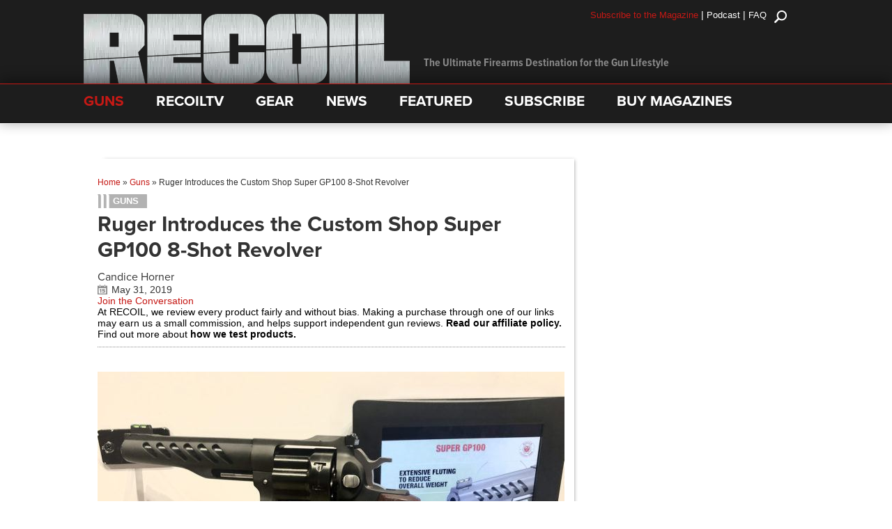

--- FILE ---
content_type: text/html; charset=utf-8
request_url: https://www.google.com/recaptcha/api2/anchor?ar=1&k=6LeGyKUUAAAAAMXsDfCL4PUUEdGsAxTbMmIvz1cT&co=aHR0cHM6Ly9yZWNvaWwudHY6NDQz&hl=en&v=PoyoqOPhxBO7pBk68S4YbpHZ&size=invisible&anchor-ms=20000&execute-ms=30000&cb=84srntl2jfhw
body_size: 48718
content:
<!DOCTYPE HTML><html dir="ltr" lang="en"><head><meta http-equiv="Content-Type" content="text/html; charset=UTF-8">
<meta http-equiv="X-UA-Compatible" content="IE=edge">
<title>reCAPTCHA</title>
<style type="text/css">
/* cyrillic-ext */
@font-face {
  font-family: 'Roboto';
  font-style: normal;
  font-weight: 400;
  font-stretch: 100%;
  src: url(//fonts.gstatic.com/s/roboto/v48/KFO7CnqEu92Fr1ME7kSn66aGLdTylUAMa3GUBHMdazTgWw.woff2) format('woff2');
  unicode-range: U+0460-052F, U+1C80-1C8A, U+20B4, U+2DE0-2DFF, U+A640-A69F, U+FE2E-FE2F;
}
/* cyrillic */
@font-face {
  font-family: 'Roboto';
  font-style: normal;
  font-weight: 400;
  font-stretch: 100%;
  src: url(//fonts.gstatic.com/s/roboto/v48/KFO7CnqEu92Fr1ME7kSn66aGLdTylUAMa3iUBHMdazTgWw.woff2) format('woff2');
  unicode-range: U+0301, U+0400-045F, U+0490-0491, U+04B0-04B1, U+2116;
}
/* greek-ext */
@font-face {
  font-family: 'Roboto';
  font-style: normal;
  font-weight: 400;
  font-stretch: 100%;
  src: url(//fonts.gstatic.com/s/roboto/v48/KFO7CnqEu92Fr1ME7kSn66aGLdTylUAMa3CUBHMdazTgWw.woff2) format('woff2');
  unicode-range: U+1F00-1FFF;
}
/* greek */
@font-face {
  font-family: 'Roboto';
  font-style: normal;
  font-weight: 400;
  font-stretch: 100%;
  src: url(//fonts.gstatic.com/s/roboto/v48/KFO7CnqEu92Fr1ME7kSn66aGLdTylUAMa3-UBHMdazTgWw.woff2) format('woff2');
  unicode-range: U+0370-0377, U+037A-037F, U+0384-038A, U+038C, U+038E-03A1, U+03A3-03FF;
}
/* math */
@font-face {
  font-family: 'Roboto';
  font-style: normal;
  font-weight: 400;
  font-stretch: 100%;
  src: url(//fonts.gstatic.com/s/roboto/v48/KFO7CnqEu92Fr1ME7kSn66aGLdTylUAMawCUBHMdazTgWw.woff2) format('woff2');
  unicode-range: U+0302-0303, U+0305, U+0307-0308, U+0310, U+0312, U+0315, U+031A, U+0326-0327, U+032C, U+032F-0330, U+0332-0333, U+0338, U+033A, U+0346, U+034D, U+0391-03A1, U+03A3-03A9, U+03B1-03C9, U+03D1, U+03D5-03D6, U+03F0-03F1, U+03F4-03F5, U+2016-2017, U+2034-2038, U+203C, U+2040, U+2043, U+2047, U+2050, U+2057, U+205F, U+2070-2071, U+2074-208E, U+2090-209C, U+20D0-20DC, U+20E1, U+20E5-20EF, U+2100-2112, U+2114-2115, U+2117-2121, U+2123-214F, U+2190, U+2192, U+2194-21AE, U+21B0-21E5, U+21F1-21F2, U+21F4-2211, U+2213-2214, U+2216-22FF, U+2308-230B, U+2310, U+2319, U+231C-2321, U+2336-237A, U+237C, U+2395, U+239B-23B7, U+23D0, U+23DC-23E1, U+2474-2475, U+25AF, U+25B3, U+25B7, U+25BD, U+25C1, U+25CA, U+25CC, U+25FB, U+266D-266F, U+27C0-27FF, U+2900-2AFF, U+2B0E-2B11, U+2B30-2B4C, U+2BFE, U+3030, U+FF5B, U+FF5D, U+1D400-1D7FF, U+1EE00-1EEFF;
}
/* symbols */
@font-face {
  font-family: 'Roboto';
  font-style: normal;
  font-weight: 400;
  font-stretch: 100%;
  src: url(//fonts.gstatic.com/s/roboto/v48/KFO7CnqEu92Fr1ME7kSn66aGLdTylUAMaxKUBHMdazTgWw.woff2) format('woff2');
  unicode-range: U+0001-000C, U+000E-001F, U+007F-009F, U+20DD-20E0, U+20E2-20E4, U+2150-218F, U+2190, U+2192, U+2194-2199, U+21AF, U+21E6-21F0, U+21F3, U+2218-2219, U+2299, U+22C4-22C6, U+2300-243F, U+2440-244A, U+2460-24FF, U+25A0-27BF, U+2800-28FF, U+2921-2922, U+2981, U+29BF, U+29EB, U+2B00-2BFF, U+4DC0-4DFF, U+FFF9-FFFB, U+10140-1018E, U+10190-1019C, U+101A0, U+101D0-101FD, U+102E0-102FB, U+10E60-10E7E, U+1D2C0-1D2D3, U+1D2E0-1D37F, U+1F000-1F0FF, U+1F100-1F1AD, U+1F1E6-1F1FF, U+1F30D-1F30F, U+1F315, U+1F31C, U+1F31E, U+1F320-1F32C, U+1F336, U+1F378, U+1F37D, U+1F382, U+1F393-1F39F, U+1F3A7-1F3A8, U+1F3AC-1F3AF, U+1F3C2, U+1F3C4-1F3C6, U+1F3CA-1F3CE, U+1F3D4-1F3E0, U+1F3ED, U+1F3F1-1F3F3, U+1F3F5-1F3F7, U+1F408, U+1F415, U+1F41F, U+1F426, U+1F43F, U+1F441-1F442, U+1F444, U+1F446-1F449, U+1F44C-1F44E, U+1F453, U+1F46A, U+1F47D, U+1F4A3, U+1F4B0, U+1F4B3, U+1F4B9, U+1F4BB, U+1F4BF, U+1F4C8-1F4CB, U+1F4D6, U+1F4DA, U+1F4DF, U+1F4E3-1F4E6, U+1F4EA-1F4ED, U+1F4F7, U+1F4F9-1F4FB, U+1F4FD-1F4FE, U+1F503, U+1F507-1F50B, U+1F50D, U+1F512-1F513, U+1F53E-1F54A, U+1F54F-1F5FA, U+1F610, U+1F650-1F67F, U+1F687, U+1F68D, U+1F691, U+1F694, U+1F698, U+1F6AD, U+1F6B2, U+1F6B9-1F6BA, U+1F6BC, U+1F6C6-1F6CF, U+1F6D3-1F6D7, U+1F6E0-1F6EA, U+1F6F0-1F6F3, U+1F6F7-1F6FC, U+1F700-1F7FF, U+1F800-1F80B, U+1F810-1F847, U+1F850-1F859, U+1F860-1F887, U+1F890-1F8AD, U+1F8B0-1F8BB, U+1F8C0-1F8C1, U+1F900-1F90B, U+1F93B, U+1F946, U+1F984, U+1F996, U+1F9E9, U+1FA00-1FA6F, U+1FA70-1FA7C, U+1FA80-1FA89, U+1FA8F-1FAC6, U+1FACE-1FADC, U+1FADF-1FAE9, U+1FAF0-1FAF8, U+1FB00-1FBFF;
}
/* vietnamese */
@font-face {
  font-family: 'Roboto';
  font-style: normal;
  font-weight: 400;
  font-stretch: 100%;
  src: url(//fonts.gstatic.com/s/roboto/v48/KFO7CnqEu92Fr1ME7kSn66aGLdTylUAMa3OUBHMdazTgWw.woff2) format('woff2');
  unicode-range: U+0102-0103, U+0110-0111, U+0128-0129, U+0168-0169, U+01A0-01A1, U+01AF-01B0, U+0300-0301, U+0303-0304, U+0308-0309, U+0323, U+0329, U+1EA0-1EF9, U+20AB;
}
/* latin-ext */
@font-face {
  font-family: 'Roboto';
  font-style: normal;
  font-weight: 400;
  font-stretch: 100%;
  src: url(//fonts.gstatic.com/s/roboto/v48/KFO7CnqEu92Fr1ME7kSn66aGLdTylUAMa3KUBHMdazTgWw.woff2) format('woff2');
  unicode-range: U+0100-02BA, U+02BD-02C5, U+02C7-02CC, U+02CE-02D7, U+02DD-02FF, U+0304, U+0308, U+0329, U+1D00-1DBF, U+1E00-1E9F, U+1EF2-1EFF, U+2020, U+20A0-20AB, U+20AD-20C0, U+2113, U+2C60-2C7F, U+A720-A7FF;
}
/* latin */
@font-face {
  font-family: 'Roboto';
  font-style: normal;
  font-weight: 400;
  font-stretch: 100%;
  src: url(//fonts.gstatic.com/s/roboto/v48/KFO7CnqEu92Fr1ME7kSn66aGLdTylUAMa3yUBHMdazQ.woff2) format('woff2');
  unicode-range: U+0000-00FF, U+0131, U+0152-0153, U+02BB-02BC, U+02C6, U+02DA, U+02DC, U+0304, U+0308, U+0329, U+2000-206F, U+20AC, U+2122, U+2191, U+2193, U+2212, U+2215, U+FEFF, U+FFFD;
}
/* cyrillic-ext */
@font-face {
  font-family: 'Roboto';
  font-style: normal;
  font-weight: 500;
  font-stretch: 100%;
  src: url(//fonts.gstatic.com/s/roboto/v48/KFO7CnqEu92Fr1ME7kSn66aGLdTylUAMa3GUBHMdazTgWw.woff2) format('woff2');
  unicode-range: U+0460-052F, U+1C80-1C8A, U+20B4, U+2DE0-2DFF, U+A640-A69F, U+FE2E-FE2F;
}
/* cyrillic */
@font-face {
  font-family: 'Roboto';
  font-style: normal;
  font-weight: 500;
  font-stretch: 100%;
  src: url(//fonts.gstatic.com/s/roboto/v48/KFO7CnqEu92Fr1ME7kSn66aGLdTylUAMa3iUBHMdazTgWw.woff2) format('woff2');
  unicode-range: U+0301, U+0400-045F, U+0490-0491, U+04B0-04B1, U+2116;
}
/* greek-ext */
@font-face {
  font-family: 'Roboto';
  font-style: normal;
  font-weight: 500;
  font-stretch: 100%;
  src: url(//fonts.gstatic.com/s/roboto/v48/KFO7CnqEu92Fr1ME7kSn66aGLdTylUAMa3CUBHMdazTgWw.woff2) format('woff2');
  unicode-range: U+1F00-1FFF;
}
/* greek */
@font-face {
  font-family: 'Roboto';
  font-style: normal;
  font-weight: 500;
  font-stretch: 100%;
  src: url(//fonts.gstatic.com/s/roboto/v48/KFO7CnqEu92Fr1ME7kSn66aGLdTylUAMa3-UBHMdazTgWw.woff2) format('woff2');
  unicode-range: U+0370-0377, U+037A-037F, U+0384-038A, U+038C, U+038E-03A1, U+03A3-03FF;
}
/* math */
@font-face {
  font-family: 'Roboto';
  font-style: normal;
  font-weight: 500;
  font-stretch: 100%;
  src: url(//fonts.gstatic.com/s/roboto/v48/KFO7CnqEu92Fr1ME7kSn66aGLdTylUAMawCUBHMdazTgWw.woff2) format('woff2');
  unicode-range: U+0302-0303, U+0305, U+0307-0308, U+0310, U+0312, U+0315, U+031A, U+0326-0327, U+032C, U+032F-0330, U+0332-0333, U+0338, U+033A, U+0346, U+034D, U+0391-03A1, U+03A3-03A9, U+03B1-03C9, U+03D1, U+03D5-03D6, U+03F0-03F1, U+03F4-03F5, U+2016-2017, U+2034-2038, U+203C, U+2040, U+2043, U+2047, U+2050, U+2057, U+205F, U+2070-2071, U+2074-208E, U+2090-209C, U+20D0-20DC, U+20E1, U+20E5-20EF, U+2100-2112, U+2114-2115, U+2117-2121, U+2123-214F, U+2190, U+2192, U+2194-21AE, U+21B0-21E5, U+21F1-21F2, U+21F4-2211, U+2213-2214, U+2216-22FF, U+2308-230B, U+2310, U+2319, U+231C-2321, U+2336-237A, U+237C, U+2395, U+239B-23B7, U+23D0, U+23DC-23E1, U+2474-2475, U+25AF, U+25B3, U+25B7, U+25BD, U+25C1, U+25CA, U+25CC, U+25FB, U+266D-266F, U+27C0-27FF, U+2900-2AFF, U+2B0E-2B11, U+2B30-2B4C, U+2BFE, U+3030, U+FF5B, U+FF5D, U+1D400-1D7FF, U+1EE00-1EEFF;
}
/* symbols */
@font-face {
  font-family: 'Roboto';
  font-style: normal;
  font-weight: 500;
  font-stretch: 100%;
  src: url(//fonts.gstatic.com/s/roboto/v48/KFO7CnqEu92Fr1ME7kSn66aGLdTylUAMaxKUBHMdazTgWw.woff2) format('woff2');
  unicode-range: U+0001-000C, U+000E-001F, U+007F-009F, U+20DD-20E0, U+20E2-20E4, U+2150-218F, U+2190, U+2192, U+2194-2199, U+21AF, U+21E6-21F0, U+21F3, U+2218-2219, U+2299, U+22C4-22C6, U+2300-243F, U+2440-244A, U+2460-24FF, U+25A0-27BF, U+2800-28FF, U+2921-2922, U+2981, U+29BF, U+29EB, U+2B00-2BFF, U+4DC0-4DFF, U+FFF9-FFFB, U+10140-1018E, U+10190-1019C, U+101A0, U+101D0-101FD, U+102E0-102FB, U+10E60-10E7E, U+1D2C0-1D2D3, U+1D2E0-1D37F, U+1F000-1F0FF, U+1F100-1F1AD, U+1F1E6-1F1FF, U+1F30D-1F30F, U+1F315, U+1F31C, U+1F31E, U+1F320-1F32C, U+1F336, U+1F378, U+1F37D, U+1F382, U+1F393-1F39F, U+1F3A7-1F3A8, U+1F3AC-1F3AF, U+1F3C2, U+1F3C4-1F3C6, U+1F3CA-1F3CE, U+1F3D4-1F3E0, U+1F3ED, U+1F3F1-1F3F3, U+1F3F5-1F3F7, U+1F408, U+1F415, U+1F41F, U+1F426, U+1F43F, U+1F441-1F442, U+1F444, U+1F446-1F449, U+1F44C-1F44E, U+1F453, U+1F46A, U+1F47D, U+1F4A3, U+1F4B0, U+1F4B3, U+1F4B9, U+1F4BB, U+1F4BF, U+1F4C8-1F4CB, U+1F4D6, U+1F4DA, U+1F4DF, U+1F4E3-1F4E6, U+1F4EA-1F4ED, U+1F4F7, U+1F4F9-1F4FB, U+1F4FD-1F4FE, U+1F503, U+1F507-1F50B, U+1F50D, U+1F512-1F513, U+1F53E-1F54A, U+1F54F-1F5FA, U+1F610, U+1F650-1F67F, U+1F687, U+1F68D, U+1F691, U+1F694, U+1F698, U+1F6AD, U+1F6B2, U+1F6B9-1F6BA, U+1F6BC, U+1F6C6-1F6CF, U+1F6D3-1F6D7, U+1F6E0-1F6EA, U+1F6F0-1F6F3, U+1F6F7-1F6FC, U+1F700-1F7FF, U+1F800-1F80B, U+1F810-1F847, U+1F850-1F859, U+1F860-1F887, U+1F890-1F8AD, U+1F8B0-1F8BB, U+1F8C0-1F8C1, U+1F900-1F90B, U+1F93B, U+1F946, U+1F984, U+1F996, U+1F9E9, U+1FA00-1FA6F, U+1FA70-1FA7C, U+1FA80-1FA89, U+1FA8F-1FAC6, U+1FACE-1FADC, U+1FADF-1FAE9, U+1FAF0-1FAF8, U+1FB00-1FBFF;
}
/* vietnamese */
@font-face {
  font-family: 'Roboto';
  font-style: normal;
  font-weight: 500;
  font-stretch: 100%;
  src: url(//fonts.gstatic.com/s/roboto/v48/KFO7CnqEu92Fr1ME7kSn66aGLdTylUAMa3OUBHMdazTgWw.woff2) format('woff2');
  unicode-range: U+0102-0103, U+0110-0111, U+0128-0129, U+0168-0169, U+01A0-01A1, U+01AF-01B0, U+0300-0301, U+0303-0304, U+0308-0309, U+0323, U+0329, U+1EA0-1EF9, U+20AB;
}
/* latin-ext */
@font-face {
  font-family: 'Roboto';
  font-style: normal;
  font-weight: 500;
  font-stretch: 100%;
  src: url(//fonts.gstatic.com/s/roboto/v48/KFO7CnqEu92Fr1ME7kSn66aGLdTylUAMa3KUBHMdazTgWw.woff2) format('woff2');
  unicode-range: U+0100-02BA, U+02BD-02C5, U+02C7-02CC, U+02CE-02D7, U+02DD-02FF, U+0304, U+0308, U+0329, U+1D00-1DBF, U+1E00-1E9F, U+1EF2-1EFF, U+2020, U+20A0-20AB, U+20AD-20C0, U+2113, U+2C60-2C7F, U+A720-A7FF;
}
/* latin */
@font-face {
  font-family: 'Roboto';
  font-style: normal;
  font-weight: 500;
  font-stretch: 100%;
  src: url(//fonts.gstatic.com/s/roboto/v48/KFO7CnqEu92Fr1ME7kSn66aGLdTylUAMa3yUBHMdazQ.woff2) format('woff2');
  unicode-range: U+0000-00FF, U+0131, U+0152-0153, U+02BB-02BC, U+02C6, U+02DA, U+02DC, U+0304, U+0308, U+0329, U+2000-206F, U+20AC, U+2122, U+2191, U+2193, U+2212, U+2215, U+FEFF, U+FFFD;
}
/* cyrillic-ext */
@font-face {
  font-family: 'Roboto';
  font-style: normal;
  font-weight: 900;
  font-stretch: 100%;
  src: url(//fonts.gstatic.com/s/roboto/v48/KFO7CnqEu92Fr1ME7kSn66aGLdTylUAMa3GUBHMdazTgWw.woff2) format('woff2');
  unicode-range: U+0460-052F, U+1C80-1C8A, U+20B4, U+2DE0-2DFF, U+A640-A69F, U+FE2E-FE2F;
}
/* cyrillic */
@font-face {
  font-family: 'Roboto';
  font-style: normal;
  font-weight: 900;
  font-stretch: 100%;
  src: url(//fonts.gstatic.com/s/roboto/v48/KFO7CnqEu92Fr1ME7kSn66aGLdTylUAMa3iUBHMdazTgWw.woff2) format('woff2');
  unicode-range: U+0301, U+0400-045F, U+0490-0491, U+04B0-04B1, U+2116;
}
/* greek-ext */
@font-face {
  font-family: 'Roboto';
  font-style: normal;
  font-weight: 900;
  font-stretch: 100%;
  src: url(//fonts.gstatic.com/s/roboto/v48/KFO7CnqEu92Fr1ME7kSn66aGLdTylUAMa3CUBHMdazTgWw.woff2) format('woff2');
  unicode-range: U+1F00-1FFF;
}
/* greek */
@font-face {
  font-family: 'Roboto';
  font-style: normal;
  font-weight: 900;
  font-stretch: 100%;
  src: url(//fonts.gstatic.com/s/roboto/v48/KFO7CnqEu92Fr1ME7kSn66aGLdTylUAMa3-UBHMdazTgWw.woff2) format('woff2');
  unicode-range: U+0370-0377, U+037A-037F, U+0384-038A, U+038C, U+038E-03A1, U+03A3-03FF;
}
/* math */
@font-face {
  font-family: 'Roboto';
  font-style: normal;
  font-weight: 900;
  font-stretch: 100%;
  src: url(//fonts.gstatic.com/s/roboto/v48/KFO7CnqEu92Fr1ME7kSn66aGLdTylUAMawCUBHMdazTgWw.woff2) format('woff2');
  unicode-range: U+0302-0303, U+0305, U+0307-0308, U+0310, U+0312, U+0315, U+031A, U+0326-0327, U+032C, U+032F-0330, U+0332-0333, U+0338, U+033A, U+0346, U+034D, U+0391-03A1, U+03A3-03A9, U+03B1-03C9, U+03D1, U+03D5-03D6, U+03F0-03F1, U+03F4-03F5, U+2016-2017, U+2034-2038, U+203C, U+2040, U+2043, U+2047, U+2050, U+2057, U+205F, U+2070-2071, U+2074-208E, U+2090-209C, U+20D0-20DC, U+20E1, U+20E5-20EF, U+2100-2112, U+2114-2115, U+2117-2121, U+2123-214F, U+2190, U+2192, U+2194-21AE, U+21B0-21E5, U+21F1-21F2, U+21F4-2211, U+2213-2214, U+2216-22FF, U+2308-230B, U+2310, U+2319, U+231C-2321, U+2336-237A, U+237C, U+2395, U+239B-23B7, U+23D0, U+23DC-23E1, U+2474-2475, U+25AF, U+25B3, U+25B7, U+25BD, U+25C1, U+25CA, U+25CC, U+25FB, U+266D-266F, U+27C0-27FF, U+2900-2AFF, U+2B0E-2B11, U+2B30-2B4C, U+2BFE, U+3030, U+FF5B, U+FF5D, U+1D400-1D7FF, U+1EE00-1EEFF;
}
/* symbols */
@font-face {
  font-family: 'Roboto';
  font-style: normal;
  font-weight: 900;
  font-stretch: 100%;
  src: url(//fonts.gstatic.com/s/roboto/v48/KFO7CnqEu92Fr1ME7kSn66aGLdTylUAMaxKUBHMdazTgWw.woff2) format('woff2');
  unicode-range: U+0001-000C, U+000E-001F, U+007F-009F, U+20DD-20E0, U+20E2-20E4, U+2150-218F, U+2190, U+2192, U+2194-2199, U+21AF, U+21E6-21F0, U+21F3, U+2218-2219, U+2299, U+22C4-22C6, U+2300-243F, U+2440-244A, U+2460-24FF, U+25A0-27BF, U+2800-28FF, U+2921-2922, U+2981, U+29BF, U+29EB, U+2B00-2BFF, U+4DC0-4DFF, U+FFF9-FFFB, U+10140-1018E, U+10190-1019C, U+101A0, U+101D0-101FD, U+102E0-102FB, U+10E60-10E7E, U+1D2C0-1D2D3, U+1D2E0-1D37F, U+1F000-1F0FF, U+1F100-1F1AD, U+1F1E6-1F1FF, U+1F30D-1F30F, U+1F315, U+1F31C, U+1F31E, U+1F320-1F32C, U+1F336, U+1F378, U+1F37D, U+1F382, U+1F393-1F39F, U+1F3A7-1F3A8, U+1F3AC-1F3AF, U+1F3C2, U+1F3C4-1F3C6, U+1F3CA-1F3CE, U+1F3D4-1F3E0, U+1F3ED, U+1F3F1-1F3F3, U+1F3F5-1F3F7, U+1F408, U+1F415, U+1F41F, U+1F426, U+1F43F, U+1F441-1F442, U+1F444, U+1F446-1F449, U+1F44C-1F44E, U+1F453, U+1F46A, U+1F47D, U+1F4A3, U+1F4B0, U+1F4B3, U+1F4B9, U+1F4BB, U+1F4BF, U+1F4C8-1F4CB, U+1F4D6, U+1F4DA, U+1F4DF, U+1F4E3-1F4E6, U+1F4EA-1F4ED, U+1F4F7, U+1F4F9-1F4FB, U+1F4FD-1F4FE, U+1F503, U+1F507-1F50B, U+1F50D, U+1F512-1F513, U+1F53E-1F54A, U+1F54F-1F5FA, U+1F610, U+1F650-1F67F, U+1F687, U+1F68D, U+1F691, U+1F694, U+1F698, U+1F6AD, U+1F6B2, U+1F6B9-1F6BA, U+1F6BC, U+1F6C6-1F6CF, U+1F6D3-1F6D7, U+1F6E0-1F6EA, U+1F6F0-1F6F3, U+1F6F7-1F6FC, U+1F700-1F7FF, U+1F800-1F80B, U+1F810-1F847, U+1F850-1F859, U+1F860-1F887, U+1F890-1F8AD, U+1F8B0-1F8BB, U+1F8C0-1F8C1, U+1F900-1F90B, U+1F93B, U+1F946, U+1F984, U+1F996, U+1F9E9, U+1FA00-1FA6F, U+1FA70-1FA7C, U+1FA80-1FA89, U+1FA8F-1FAC6, U+1FACE-1FADC, U+1FADF-1FAE9, U+1FAF0-1FAF8, U+1FB00-1FBFF;
}
/* vietnamese */
@font-face {
  font-family: 'Roboto';
  font-style: normal;
  font-weight: 900;
  font-stretch: 100%;
  src: url(//fonts.gstatic.com/s/roboto/v48/KFO7CnqEu92Fr1ME7kSn66aGLdTylUAMa3OUBHMdazTgWw.woff2) format('woff2');
  unicode-range: U+0102-0103, U+0110-0111, U+0128-0129, U+0168-0169, U+01A0-01A1, U+01AF-01B0, U+0300-0301, U+0303-0304, U+0308-0309, U+0323, U+0329, U+1EA0-1EF9, U+20AB;
}
/* latin-ext */
@font-face {
  font-family: 'Roboto';
  font-style: normal;
  font-weight: 900;
  font-stretch: 100%;
  src: url(//fonts.gstatic.com/s/roboto/v48/KFO7CnqEu92Fr1ME7kSn66aGLdTylUAMa3KUBHMdazTgWw.woff2) format('woff2');
  unicode-range: U+0100-02BA, U+02BD-02C5, U+02C7-02CC, U+02CE-02D7, U+02DD-02FF, U+0304, U+0308, U+0329, U+1D00-1DBF, U+1E00-1E9F, U+1EF2-1EFF, U+2020, U+20A0-20AB, U+20AD-20C0, U+2113, U+2C60-2C7F, U+A720-A7FF;
}
/* latin */
@font-face {
  font-family: 'Roboto';
  font-style: normal;
  font-weight: 900;
  font-stretch: 100%;
  src: url(//fonts.gstatic.com/s/roboto/v48/KFO7CnqEu92Fr1ME7kSn66aGLdTylUAMa3yUBHMdazQ.woff2) format('woff2');
  unicode-range: U+0000-00FF, U+0131, U+0152-0153, U+02BB-02BC, U+02C6, U+02DA, U+02DC, U+0304, U+0308, U+0329, U+2000-206F, U+20AC, U+2122, U+2191, U+2193, U+2212, U+2215, U+FEFF, U+FFFD;
}

</style>
<link rel="stylesheet" type="text/css" href="https://www.gstatic.com/recaptcha/releases/PoyoqOPhxBO7pBk68S4YbpHZ/styles__ltr.css">
<script nonce="wgO7C13CutNVIoKXHvjnIQ" type="text/javascript">window['__recaptcha_api'] = 'https://www.google.com/recaptcha/api2/';</script>
<script type="text/javascript" src="https://www.gstatic.com/recaptcha/releases/PoyoqOPhxBO7pBk68S4YbpHZ/recaptcha__en.js" nonce="wgO7C13CutNVIoKXHvjnIQ">
      
    </script></head>
<body><div id="rc-anchor-alert" class="rc-anchor-alert"></div>
<input type="hidden" id="recaptcha-token" value="[base64]">
<script type="text/javascript" nonce="wgO7C13CutNVIoKXHvjnIQ">
      recaptcha.anchor.Main.init("[\x22ainput\x22,[\x22bgdata\x22,\x22\x22,\[base64]/[base64]/[base64]/ZyhXLGgpOnEoW04sMjEsbF0sVywwKSxoKSxmYWxzZSxmYWxzZSl9Y2F0Y2goayl7RygzNTgsVyk/[base64]/[base64]/[base64]/[base64]/[base64]/[base64]/[base64]/bmV3IEJbT10oRFswXSk6dz09Mj9uZXcgQltPXShEWzBdLERbMV0pOnc9PTM/bmV3IEJbT10oRFswXSxEWzFdLERbMl0pOnc9PTQ/[base64]/[base64]/[base64]/[base64]/[base64]\\u003d\x22,\[base64]\\u003d\x22,\x22RsKDfUbCiipawoITw4zCm2QAQjhHw6zCg2Aswo91A8OPKsOkBSgqGyBqwrLCp2B3wpbCkVfCu1HDu8K2XXvCkE9WFcOfw7F+w7IoHsOxIksYRsOLV8KYw6x2w5cvNgJLa8O1w4bCjcOxL8KoAi/CqsKaC8KMwp3Do8Olw4YYw6TDhsO2wqp8DCoxwpDDjMOnTVbDpcO8TcOIwr80UMOJQ1NZWCbDm8K7ccK0wqfCkMOrSm/CgRbDv2nCpzBYX8OAOMOBwozDj8OPwr9ewqp9THhuOsOuwo0RM8OLSwPCpcKEbkLDrDcHVEFeNVzCj8KewpQvMTbCicKCQ1TDjg/[base64]/DrxRTw5xPw5PCmsKaw50WA8ODwqHCl8O/IWHCocKvw70Cw5xew7EeIMKkw5V9w4N/NRPDux7CksKvw6Utw7g4w53Cj8KqJcKbXw7DuMOCFsOOGXrCmsKpJBDDtm9efRPDnivDu1kle8OFGcKJwpnDssK0QsKewro7w5cQUmEYwoshw5DCncOrYsKLw6ICwrY9NMKnwqXCjcORwo0SHcKEw55mwp3CgWjCtsO5w7vCscK/[base64]/DqjpXfcKDd8OnMMOqNsKvCxDDscOdXWFwNyNywq9GIR9HKMK2woxfdjhQw58Yw4LCtRzDpnNGwptqTh7Ct8K9wpYxDsO7wq4Fwq7Dol7CrSxwHnPClsK6LMOsBWTDu3fDtjMOw4vCh0RRE8KAwpdaaCzDlsOGwr/DjcOAw5PCusOqW8OtKMKgX8OaUMOSwrpSfsKyewwswq/DkErDpsKJS8OZw7YmdsODQcO5w7xrw5kkwovCjsKvRC7DqTjCjxA5wrrCilvCvcOVdcOIwoQUNcKdLxNKw686e8OEIBA2RWxtwojCm8O7w4/[base64]/woF/b8OPSMOYbcKtYF/DtBlSVFgTHsOYWjYpw63Cg2nDhMKXw7fCmcK3DxMHw4RFw5wDYCMJwqnDnwDCmsKfBAHCmxvCtWnCoMKDA1UvP2cdwo3ChsOpEsKDw5vCpsK0GcKdS8KVbjTCicOhBkPCs8OiMyxuw7A5Un8QwohzwpAoCcOdwrASw6jCusOawoYLCW/DrltrGEbDjm3DksK/w7rDtcO0AsOLwpjDkn5jw7JWdcKpw6lrXVTDpcKVSMKaw6oDwqV7BmpmKcKlw4zChMOFMsKaAcOXw53DqhgwwrHCpcK+B8OOGhbDozAEwpjCpsOkwqLDmcOxwrtkA8O7w4Q4G8K/Cn45wq7DsycMHVYGEibDhkbDnkJuYhvCtsOgw7VKbMKsKjxYw4g6fsOjw7JLw4vCiyAVf8KmwohxVcK7wqRaG21mw545wowHwpTDtMKlw4HDt0B/w5YYw6fDhgIGUsOVwodUccK7J3vCmTDDthpMesKeH3vCmw5IFsK3KsOfw5jCqxzDlWYJwqIqwq5Qw6pJwoXDjcO3w5LDtsK+YkbDryEvbWFRFRQUwpFDwqcswpdew4xPCxzCtDzCv8KwwqMzwrp+w6/[base64]/Cs8KdKcKJcwRvOkDDicO7OcOhJH0Iw4pRw5rDhx42w4PDoMKgwpMVw6AWeFUbJARzwqphwrPCr1MIb8KYw5zCmAYsCQXDhgFxAMKifMO/SRfDs8O6wo8UBsKrLgNMw4cFw73DpcOXBSPDiWHDk8KtMEI2w5LCpMKtw6zCvcOZwpXCv1s8wpnCuDfCgMOhIVJkaBwMwqHCt8Okw6TClMK0w7cZSVhja00gwo3CtWDDjGzCisOVw7nDocKxbljDkk/CmMOiw7nDp8KlwrcfOTPCohUTNx7Cv8OZCU3CpXrCucOAwq3CtEEVZxZDw4TDl1fCszpwYntWw5TDlBdJahJOPsK4RsOmLS7DlsKOZsOkw7QpYDRfwp7CosOXA8KnGQInAMOLw7DCvRvColgVwp/DnMOwwq3Cq8O6w5rCkMO2wq08w7HDhcKBG8KOwqLCkSlCwoQLU0TCosK3w5XDu8OaHcOMSQnDvcO2fzzDuADDisOFw6YpIcODw4HDgHbDh8KDTS1dDsKyQ8OqwrHDqcKLwpcTw7DDkDMGw47DjsKww7xiO8O4ScKbQH/[base64]/[base64]/CmyjDrMK2YMKNwrDCrcKAcxPCuMK8ZyHDvsK0BTw/JMKUf8Oxwq7Cv3PDk8Otw7TDuMOlw4vDgHREJjkKwpUnUGPDncK4w7I1wpQGw6www6jDj8KDDHwrwrsiw6jCsFfDiMOFPMOLAMO6wobDp8K6Y3gZwrUISlwILsKqworClSbDlcK8wq0ZS8KBEwY1w7TDkl/[base64]/Cq1IgwqrDtVRxwpjCgzdlw4nDjTB/bSd1ZMKww48+E8KXO8OLVcOYDsK6ajIwwoZOVxjDk8Kjw7PDrXjCiUMyw5lfKcKnBcKUwrXCqzRudcOpw6jCtxFswo7CicONwrRMw7bCl8OPTBfCisKVakE5w6jCvcKKw5Izwrtzw53DlCJ/wp/[base64]/G0DDi8Kpw443wqVYf3nDiHMUU8Kww6dlGMO7BRHCtMKiwqDDuiLDjsOMwoBywqNvQcOCNcKTw5bDl8KoZAXCmcOJw6HCkMOQGAnCqljDmytAw7oRwpbCgsK6S0zDjT/CncO4LybDmcOWw5dAMsOfwos6w68HRRwLaMKDGEnCvMO9w6pLw5bCoMOVw4kJAyPDlkPCv0t3w7o3wrUdNQIGw6ZQZm3CgQ0Ow7/DmcKSUg5+wqVMw7ICwofDmTXCgB/[base64]/Djj9HOMOOUMKHw7vCmMOkw6nCnWw2ecOew78UVsO9WVYFBU04wr1Ewo11wr/DjsOyP8OZw5jDuMOvQAE1BVTDpsOqwqoDw59dwpXChhfCh8KFwotVwrfClXbCh8OkOjEHOFfDn8OsTgUfw67Dri7Cp8OAwrpICUA8woAxL8KsaMOZw4Elw5YyOcKnw7HCsMKVO8KKwph2RSfDtHNbBsKbdxTDonA4wq3CsWMJw4gHMcKRORzCgyHDpsOnMm/CpHYpwp4LWMK4B8K1QH8Od3/Ck0TCtcKRaFrCilzDq39CdcKXw4hYw6fCisKKCgJmAWI9MsOMw7TDvMOlwrTDpFZiw5Q+NH/DicOUVGbCn8OMwr88BsOBwp/CrzAgfcKrOHPDlBXCgsK+fj5Ow5FCRmzCsCA6woPCiyTCsh1Cw7R1wqvDnSI9VMOsQcKzwpoZwpkswpUvwpfDncOTwq7Cmj3DtcOLbDHDicONE8KLSEzDih80wrAxIMKAw6bCncOsw61jwoBWwpcRQDDDt0XCiQcQw5bDs8OkQ8OZC34dwrsmwp/CiMK4wq3CqMKowqbCs8Opwo9ow6QGBQMFwpUARcKUw4DDmzRHCU8KKsOaw6vDj8O3Gx7DrQfDj1F4EsK/wrDDmsKCw4HCiXkawr7Cu8OMTcOxw7AhHA3DgMOoTQkGw5DDoxLDvB52wrhjIGRZF3/DnGPDmMKHAiTDgMOKwoAPZcO2wq/DusOlw5DCrsOuwrDCrULCiFHDo8K5LQLCs8OFd0DDt8OtwpHDt3rDvcOLQyXCmsKTf8OHwrvCjw7Dqitaw7smG2DCn8OcLsKhacO3XMOVUsKDwqt2Qn7CiyDDn8KLOcKXw7bDmSLCtWUGw4/CkMOQwoTCi8KvPTbCq8OMw7seLj/CmMO0CHFxRl/[base64]/CusO3WcKOwobDhsKKw7cYX0vClCvCvsKow7PCqDMLwp0TdcOHw4LCl8KSw6/CjMKPI8O/IMKUw7nDlcOmw63Clh7Ct2Jjw5PChSXDllJjw7fCtQtTw4/CnBphwobCkz3DhGLDo8OPDMKwCsOgc8Oow7hqwpLDoV7Dr8O1w6YCw5M3OQcUwod/[base64]/w5TDocOLXsOiNcOmQFzCp8OLLiFqwo1+RMKAbMKswozDpgZIPkLDlUwtw5dfw440IA9oAsKwe8OZwqEOwr9zw7JWLMOUwr5jw5Axc8KVMcOAwowLw5HDp8O1GzAVA27Cn8KMwr/DrsOJwpXDqMKTwoY8AC/DjsK5TcOJw77DqXJtLMO+w49WejjCvcKnwrzCmz3CpMKObjDCly3DtEg2YcO2IiDCrcKHw6hNwonCk3EiCDMZG8OAw4AyW8KjwqhAb13CucOzQ0PDi8OIw6YNw43Dg8KJw5hLegoNwrTCnnFOwpZbVQVkw7LDuMOQwpzDjsKHwrxuwq/CsDNCwozCgcK3ScOyw4ZoecODMR7ColzDp8K8w73CuV1CY8Ozw68ICXYzfH/ChMO1dGzDh8KDwphNw6c/KW3Dkjo6wqbDu8K+wrPCtcK7w4VZWXY4Ah4VQxPDpcOvZ0ojw7fCuC7Cl0NkwoMNwqQfwofDpcOSw7okw7PDncKXwrDDoVTDqxHDqSphwphgM0HCk8Oiw6/CqsK7w6jChMObc8KPfcO8w4HCvQLCtsKywoFoworDnH1ZwpnDtcOhOCghw7/CvQbDkynCocORwpnCkFsTwp9wwrnCvMOUK8KnRMOUfXZzKzhEdcKbwpM7w78Ef0UnTsOTcUYCLTfDjxJRecOIIjcaJsK7clfCl3zDmU0dw407w5/[base64]/CksKJw7fDsinCs8OBw7bDoCnCqcKbwp0oDmlNEngQwonDjcOadDTDlS8TbcOsw7Fiw7c7w5FkKm7CtMO8G2fCksKBacOtw7PCrChjw6XCgE9PwqIrwr/[base64]/w7JeO2XCusKuwp/CvcO4PjfDggHDtcKTwo7CmBBGw7XDgcO+FcKQVcOewq3Ct1xCwpDCrQLDt8OXwpHCgMKkDMOgYgcvwoDCrHtXwp5Jwq9GBV1HaHXDt8OqwrJ/cDhMwr7CpQ7Dlg7DnBclOG5EM1AEwo51w5LCq8OSwpnCtMKmZcO/w7wIwqcYw6MMwq3DkMKYwr/DvcKlO8K2LjhldUV8asOxwptvw74Uwo0AwqLCozEgfnJ1bsKjK8KdUl/CjsOwI0JiwrHDosOSworCunzDgG7ChcOzwo7CvcKaw4gUwqXDm8OQw4jCniRwcsKywpfDqsK9w7IcfcOtw4HCqsKDwqsdL8K+LCrCjQw6wqrCgMKCKkXDqAtgw45JPhx6f0DCisO6H3Avw5l1w4A/djgOV3ERwpvDtsKkwrQswrsZFTYYd8KUfw16E8Owwr/[base64]/CuR7Ch8O4MV1mwrvDhnfDscO8wrrDoMOpXTnDlcKxwpzCpmrCtnIqw77Dl8KLwognw7U2wozCv8OnwprDjlzDvMKxw4PDiVRRwrJmw5kBw5fDtcKnbsK/w5QgMsOXDMKySkjDmcKxwrEOw7fCgATCiCxgAhHCnhMmwpzDlRVlaC/ClD3CuMOOTsKawpEMPSHDmMKsakUpw7fCgcKuw5vCvcKJXsOFwrd5HG7Cn8OoaFocw7rCm0HCjMKew63DoGzDqmTCnMKpentNM8K/[base64]/[base64]/Dm8Odw7XDgGrCmsO0w6ZSw6wHw7fDlknCtgHCjiRQdMO5w481w4vDlBPDkHfCniEbCkLDllzDlHQWw4spW0LClMO+w7LDvMOcwrBsGsK/[base64]/ClQHCqXdVw7FKBEcmGTTDsMOaN8O8w6AnEyh2YTPDs8O/QWZFWBIcSMOIC8KQLREgBA/CpsOZY8KSM09gQiF+ZQYfwp7DrjdBLcKwwpPCkyjCpi5yw5gLwodKAw0gw5zCnkDCsVPDmcK/w71Zw4RSXsOKw7c1wpPClMKBGFnDv8OfUcKXHcKfw7PDgcODwpDCpBvDoGsQEBjCjgRxBXrCssO5w5Q3w4vDjsKxworDmT46wrMjLV/DowIVwpnDuBvDrk5gw6TDkVvDgQ/CucK8w6ImEMO4LsKGw4TDmsOPe1g6woHDucO+NEgmWMOkNgjDpi9Rw5LDvEJAZ8Ouwq5LMm7DgmFvw67Dl8OKwrIKwrFQwrXDnMO/wqYVKGjCtwBCwq9kw7jCiMO5dcK7w4zDmsKtFTggw4wANMKTGRjDlzpsfXHCusK4EGHDicKkw5rDpGBbw7jCg8Ohwrs+w6HCgsOLw7/CnMKZL8KoUnBDbMOCwpsIAVzDp8OjwrHCn2LDucOIw6zCgsKHVGBYa1TCixXCgsKlN3/DiiLDp1XDssOTw5pRwoJUw4nDjcKtw5zCqsOyZn7DmMKjw4x9BiZqwqAAGMKmB8KxfcOew5FtwrDDm8Oaw4FTTcO5wrTDuTs4wp7Dg8ONesKZwqo1KsOKZ8KPIcOnbsOJw6XDrVHDs8K7bsKYXxDCjQHDhF4wwodhw6PCrnPCqC3CkMK8VsOVTRTDq8OfDcKTTcOOGy/CgsK1wpLCokYRKcO6FMOzwpvDpmDDpsOjwojDk8KBHcK5wpfCi8Ogw6vCrx1MJsO2VMO2KFsbTsO7Hz3ClzrClsKPfMKNGcK1w6/CtcO8JAjCusOiwqvCnW4Zw4DCnUtsRcOwZH1awqnDg1HDtMKJw7jCqsOHw6MmLMOgwqLCo8KySsO1wqEgw5jDlcK4wpjCu8KLDR9/wpxFbWjDil3CtifCkC/CqVvDl8OkHT0xw6DDsWnCh1p2cFLCtcK7JsOFwp/DrcKJGMO9wq7DlsKqw7QQQl06F1F2QFwrw5HCjMOLwqvDuWsoQxUWwo7Cvgp3VMOsdVx9WsOYI1IsWgbDmsO6wqA/[base64]/[base64]/DoMKDw7DDrMOhCWRjw5JtwpV2IsKLO2TCvA/CiyVAw5DCncKfDsOzbil7wr1Jw77CqT9TNS8eY3d2wrTCj8KeesKOwq7CjsKhFwQ+HW9GFyHDqA3Dg8OLKXbCl8O/NsKDY8Ocw61Yw5EvworCnWdiA8OJwrcyVcOew57CuMKMEcOqfwnCoMK+IhfCtsO7BsO2wpLDin7CvMOgw7LDrR3CuiDCpATDqRYlwpYsw5omYcOdwrY/dlJ5woXDpgnDsMKPR8KVA3rDj8Ksw7bCpEUhwr4zRcOiwq4xwodhc8KxVsOIwr1pDFUbJsOzw5FodcK8w7/DucOUU8KXQcKQwpbCt3MyGgwVw6Z3eXDDogvDlEdvwpTDjGJVd8Ocw4TCj8OswpRgwp/[base64]/w5MjQ8KKKDXDmcOiDsOUUMKSeMOiZcOrbgDDvsOqT8OZwqQiHx82w4nCrkXDvhPDqcOlMQDDmFAHwppdNsKXwpAYw71bUMK6MMO5Ei8ZLi5cw4Ivw6HDmR/DnG0aw6vChcOrfgA5c8O2wrrCiEATw7IEOsOewo7CnMKzwqLDrEPCg1FuVWAOcsK8DMOlYMOkJsKQw7E/w5htw4hVe8OvwpEMLsKfJ0VqccOHw44Iw4rCky8KcyYVw7xlwpzDty1MwpnCosO4YiYMMcKhMk/[base64]/DuzxiScOHwpt/wp3CiBlPwpt8wpQddMKRw69lwqfDvMKhwqMUS1LCu0TCocKvaFLCl8O2HVDDjMKkwpsHLn4eYDVtw7U6XcKmJjt0PHw/[base64]/[base64]/[base64]/[base64]/Dr2HDtAJDwqbCn8KIwqnDuBDDisK+YyHDjMKZwoLDr8OcMxLDjnvCqEkDwojClMKdZMKuB8OYw4JRwo7Dm8Kzwo0Iw6LCh8KewqfCuizDrxJnF8OBw54beU/[base64]/w4wrwqBbwqbCk8K9S0NoexPCsMKMwpp+w47CtB4Rw7tiGMK0wpXDq8KoHMKVwobDjcKRw40xw7BaMVBHwqVCIRPCo1bDhcK5OF3CjAzDhx9DKcOdwpLDpnwzwpXCkMKiCwB/w5/DjMOxfcOPDwPDjiXCsCYPwoV9UTfCucOHw6E/[base64]/[base64]/wrYBJgc4wpHDlsKdFHl2c8KeJVdCYhwAfMO4YcOFCcKRHMKgwoQEw5Zhwp8Rw6Efw4tRRDAiHChGwqJJTD7DpsOMw7BMworDuGnDkzvCgsOkw4HCumvCosO4esOBw7YLwp3DhWYyPFY3YMOpaQgpScKHDcKdXl/Cp1fCmMOyCT5Ow5ULw5Fvw6XDjsOyUyNLfMKCw7LCkxnDtj/CjsKGwpzCn1JWei4wwpVgwpHDu2rDhEfCoyBEwqzCg2TDhVTCmyfCocOjwokLw51GEEbDp8OwwooWw4k5NsKLw4rDv8KowpzDpy0Kwr/[base64]/DtGMQE39KdR98bzVNw45xIBLDgnXCscKHwq7Cv0QiMFfDuzV/E2nCrMK4w7E/acOSX3pPw6FBTkgiw43DqsOhwr/Cli1Uw59tVAIwwrxUw7nCggRgwo1mO8KDwr/Dp8OXw4JpwqoUBMO7w7XDocOlKMOuwqLDmH7DhVLCksOEwo3DpyYyLlF+wqrDuB7DhcKAJyDCqABtw7bDrAbCuXBIw4RRw4LDrcO/wpszwqnCrg7DpMOxwogULCM7wp8vLsKgw5LChlTDgFbDiTPCsMO9w6JKwojDgsOlwpTCsjEwRcOBwpjDisK4wpIFN0XDr8OuwpondMKKw5zCrMOuw4/[base64]/MsO8SMKieMOgwqciQsOpEUE/fMKDw4nCoMO6wrrCvcOCw7jChMOER2JrOFPCpcO8E0hnSwA2dQREw4rCjsKXHk7Cl8KeMHPCuFUSw4wZw7XCrMOlw5RXGsO9wp8DRxbCvcKHw4dTDT/DmFJfw5/Cv8ORw6fCkxvDliLDgcK3w5M0w4c+bjoow6nCmCfCt8KxwrpmwpbCucOqaMOKwrtBwq5Ww6fDgWHDmcOaLn3DgcOKw5DDucOSWsKAw4tDwpgiaWATMi15MX/DpXtmw4kOw6fDl8K6w6/DlcOrMcOAwqgCLsKCfMK6w47CsGcVNzbCiFbDvFzDscKRw5fDsMOlwrRbw6IPZF7DnDLCoEnCsB/DtcOnw7FxD8KQwqNMYcKpGMO9A8O5w7HCkcK+w6d/wpFQw5TDqw4ww6wLwp3Di2lcQsOpIMO1w7rDjMOKdDcVwozDrjpjeD9BEGvDn8K4TcOgTCU+RsOHf8KGwqLDpcOkw5TDkMKTZWnCrcOmdMODw4PDvsOKVUnCqEYBw7DDosKKXAzCvcOFwp/[base64]/DvFzDmsK8NU3CqsK3w59weMKwHRwOYgzDqAhrwoBRDETDplrDoMK1w7shw4Idw7R3WsKAwoc8EMO6woBkXmU7w7bDlsK6BsORdmQxwotPGsKwwopCYiU5w7bCm8O3w5xtZ1/CqMOjBcOnwrvCk8Kgw5DDsgXDtcKwPjrCqVvCuEjCnjtwMsOywpDCuwvDomIjUVHDlTBuw6HDmcO/[base64]/[base64]/CsMOwD8KdC8O8HxDCicOwwpnCjMOkW05kw6bCqHwrGhvDmGTDujNcw5vDhzHDkBEEdSLCoGFPwo3DvcO9w53DsB8Fw6vDtsOqw7DDqyE3GcKUwqBHwrFzKsOnDx/CrMOTHcK/D1LCvsKgwrQswr8iDcKHwoHCiz1ow6XDrsOPag7CtRohw6tQw6rCusO1w6gtw4DCskYRw4g2w49OXG7DjMO9VsOVO8OvEMObfMKwEz1/dhl0Zl3Cn8OPw7HCmXxSwptAwoXDv8OfcsKdwr/[base64]/[base64]/[base64]/DvADCjQ/DjB7Cnkd4wrV3c3l+w5rDt8KWSC3DssO1w6/CsXdDwqomw4fDj1XCosKNKcKiwqzDgcKkw5HCkHnDhMOmwr9oREPDqcKEwrvDuG1IwoJVJ0DDjBk1N8OIw5zCnwdvw696PkrDqsKiamlDY2Yfw5DCusOyeEfDrTchw6khw6fCisOuQsKMDsKFw6BTw7JNNsKiwr/CoMKkRwfDllLDpRl2wqjChCZXFsK/QC1UO29NwoXCv8KzJGtOeSDCq8Kuw5J2w5XCncOAYMOWXcKIw7PCjRhcaHLDhR05wpoZw53DlsOOeDpswrPCgHlWw6fCs8O5PMOra8KlBAVqw7bCkB/Cu2LCkUJaWMKyw692eBkWwpFaPijCoS8HdMKUwqrCvh5zw77ChTnCh8OewqnDiTfDm8KDLcKOw5PClzHDjsOZwo7CsR/Cpi1Sw40Mw4IkFm3CkcOHwrvDksKwWMOwNA/CtMKLfjIxwocbRBLCjAnCvW5OGcOaaQDDpGzClsKiwqjCtcKnX2k7wrHDkcKiwqMWw7htw7TDqhTCo8K5w4Z+w4dNw7F1wpRWFsKsG2jDu8O7wrDDlsOfIcOTw5DDsTIKNsK/LmnDj3w/UsKiJsOmw6FAdVpuwqQGwq/CkMOiS1/Ds8KbOMOjIMO3w5rCjSp6WcKswr8yEX3CsRzCiDfDv8K5wppMVD/CvcO9woHCqywSesOYw5HDuMKjalXCkMO3wpAzOG9bw6NLw7bDi8KIa8KVw7/[base64]/CtGfDq8OJBUrCrm7DoMOGwq4RQ1NqKB3CnMOyB8KgXsKMTsOew7QMwr/DoMOMD8OWw4YYHMONRk3DhiVewp/[base64]/w5rDusOSRsOlwpYdOcKBL0zDssOYw7vCpTrCvyp5w6vCkcOcw58YeU9GAMKUGzvCuTPCvFExwr3DjMOZw5bDkiDDlwJAADl/RcKTwpd/BcOnw4lfwoZ1GcKOwojDlMOfw6ksw4LDhF1nMDnCk8K5w6pvW8KOw6rDusKywq/[base64]/w4M/BCPCosOHw4rDkUsIL8Kpw6DCuTNSwrUrJU4Aw50iImLCmU0Vw5RRDg1fwp3CgFE9wq5lIsK/aRzDsHzCg8OKw5LDlsKabcKxwr4WwoTCkMKNwp95LcOJwp7CiMKhGsK1WxLDkMOQXBrDmFRCKsKNwoXDhsOBScKPcMKkwrvCq3rDjAzDgxvCoQXCvcOZCzoSwpd3w67DocKeGH/DvlzCmCQsw5TCgsKQKsOEwo4bw6dlwp/CmsOITsO9KUzCjsKwwovDhSfCjTPDq8Oow71CHcOeaUwRcsKYHsKsKMKvHWYjIMK2wrpuMHPClcODbcO6w5QjwptJdVNfw4ZfwpjDu8KUa8KXwrAXw6zDscKJwonDjloGXcK3wo7DmXvCmsOBw7s/w5hqwojCpcOEw7TCnDh8w45YwqVVw5jCjB3Dhzhqf3p9OcKMwqAVY8Kkw6rDuk/DhMOow5RXSMOIWS7CucKFJhZqSScCwoVmwr1tc1vDhcOGRUzDnMKsBXQAwo1DJcOOw5zCiAbCm3fCqyvDocKywobCosO5YMKzUm/Dn2lCwoFjWsOzwqcbwqgRFMOoVgbDv8K/ScKew4bDlcKhREouCMKmwprDk2x1w5fCqWrCr8OJEcOMOQzDggTDmyLDtMOiMHTDhQ42wq5+AVwJHMOUw7hEGMKkw7/Cpn7CsXbDr8KBwrrDvhNdw6nDuR8iJ8KCwqnDrGrDnjhfw4zDjG89wqPDgsKxZ8OpMcKOw7vCtwNyWSLDtSVvwpFBRC7DhjgRwrTCk8KCZmIywp9ewol5wqRIw6cxNMOIScOLwql8wqQMQ2PDlXM8JcO4wqTCqGwIwpYrwqrDmcO/BMO6GsO0Ch8lwponwqvCpsOVYsOdCjJ1AMOkASPDhkHDvzzDs8OqT8OKwp80DcOQw7fCgRgcwqnCisOpasOkwrLCkAjDrHQAwqYqwoMBw6BAwpUSwqJobsK4FcKIw7/DisO3fMKyNWLCmycNT8O2wp7DsMO9w7hRSsOHF8O0wqjDocOIelZawq7CvVrDmsO5AMOswpTCqhjCjiB+RsOiCypxFsOsw4RkwqMxwo3CtcObECl2w6jCnQnDtcKGaiVewqDCqXjCp8OawqTDk37CmwAxIkTDnyYcPMKrwofCrxjDscOcMg3CmCR9B2RecsKgYG/ClMKkwpZOwqg/w6deJsKbwrXDj8OMwqfDr0jCmnZiJMKmYcKQNm/[base64]/DoTfCn8O7w44+wpozw5zDv2x4FG/[base64]/Ct3wPRcKIM8K7Z8Ojd3oUU8KHdMKVwqIAw57CrHlkOBXDgBQWKMKCD1lmByQjA2UpLjjCmRTDpUTDmlUHwpUHw7IrGMKPBglqd8KHw7fCisOYw7zCsmd+w5QwasKKU8O7ZkLCgkh/w7IOLXbDkz/CncOywqDDmFV0fDfDkyxgbcOfwrVFGz9hE0F2Un9jamvCo1rClcKrBB3DgwjDpzTCthzDnB3DumfCqm/DjMKzKMKHBBXDrMOAGBY+RSp0QhHCo2EZbQV1acKiw5nCvMOJYsOEP8OWdMKOJGsnRyxIw6TCvcKzHBk0wo/DtkPCrMK5w4bDk0DConJBw5FJwocqKcKrwoDDmncpwqnDuk/CtMK7AsOSw5kwEMOudCtGC8Kkw71lwoTDgw3DtsKUw5vDlcKJwq5Aw4/Cjl7CrcKYL8O2wpfChcOwwoTDsXTCuls6aE/Ct3Yjw7ARwqLCrQ3DtsOiw7HDuh8fLMKsw5XDjcKZXsO5wr9Ew4bDn8OQw7zDqMKHwqvDrMOuGwENaxctw5JXCcOKIMKWWyB7VmEPw5rCgMOqw6RNwqjCpxk1wrcgwqfClgnCgCBIwq/[base64]/[base64]/[base64]/[base64]/DvR9TwqTCvsKbwoDCoF1ewqM2bk3DisOcD2dnwpDCjcKATXp2MGzDs8ONw54ow4jDt8K4EFgmwplBcMO2V8KjWQPDqTBPw5Ndw7DDhcK1OMOBdTE5w5/ClU11w5TDt8Ojwo7CgGM4Yw/[base64]/DiMKAFmV7MUPDncORwpIqMcKMw7PDmMOVw53DlTgEXD7Cr8KiwrrDrEUhwpbDuMOrwrEBwp7DmMKlwpDCvMK0aRA+wr/CoUPCvHINwqLCi8KzwpcyFMK1w6J+AcKewogsMcKLwr7ChMKwWMO3AMO/w5XCpRnDkcK7w550b8O7McOsesOewq/DuMKMNsOidVXDnTQ5w5wGw5fDjsOAEcO7M8OyPsOXMXEnWxXCvBPCi8KCAQ1Ow7M3wofDhlBbFx3CsQdYPMOAM8OZw7XDucOrwovCjlfCvErDuAx2wpjClDfCtcODwoPDgA3Dq8KQwrFjw5Ntw4gRw7JtHx/CkAjDk3Ufw5/[base64]/CsGLDtnTCgAnDqsKRYjAKw5HDuCQHw7fCq8KfVy7DjsOIbMKSwrFpRsKqw4dFLwfCsF7DimDDqHdbwr1Tw5IJesKXw4o/woxFBztEw6XCg2/Dim0ww7pURznCh8K0Zy0fwrsNVMOXbMORwoPDscOMJ0N/w4ccwqMhAsOMw4ArKsKRwpVUcMKPwrkab8KXw5N4NsKoOsKENMKNF8KObsOOYHLCvMKqwrwWwozDnCfDl0bChMKow5IMVRNyNQbCvMKXwqXDnl/DlcKxOcKlQjISTMOZw4B0GsKkwphZfcKowpB7dcKCPMOOw5dWE8KPDMK3wp/CqUwvw55ZADrDvxLDi8OewpTDjGUWXgvDvsO7wogOw7DCicOxw5jDlnrCvjcgAWEMLcOGwoJbfMOFw4fCqsOeOcKRH8Kuw7E7wq/DsgXCmMOycCgaBjnCr8KPAcOqw7fDjcKIMVTCrhjDv1gww7fCiMOowoAwwrPCiyHCr33DhgdiSWJBHsKQSsO6ecOpw79AwpkHMynDj2g3w4h6CUfDhcOswppAZ8KIwokcUF5Jwod2w4M1VsKyUhbDnncTVsORCCwqasK6wq42wobDoMKDd3PDuRLDkx/Co8OFJgHCosOew47DsFnCrsOFwoPCoStswp/[base64]/w6zChx9qw5IAwqLCk1IVw5dvTgFoLsO/[base64]/[base64]/[base64]/DhrDo8OywrLDlMOyacKkwobDrwXDh8OgSsKew6YlGw7ChsOVMsOEw7VjwpV6wrY/PMKyCGRTwppswrY7HsK6w5jDuWYCIcKuSyhhwrPDr8Oewr89w5UlwqYRwpfDq8KtbcKkFMOFwoJdwovCq2LCvMOxEWRzYcKlN8KwVHd6SWLCpMOmZcKgwrRwHsODwrxsw4QPwpIwQsOWwq/ChMO3w7UVeMKZSsOKQyzCmcKbwpfDlMK7wpXCgnoeNcKfwoDDq1Y7w5/CvMOXUsO5wrvCg8ODYy16w5bCkWAXwqbCqcKjcXAXTMOfRz7DvsKCw4bDuSlhH8KZJGnDoMKwUwI5TsOjRGZDw7TChEQPw4QwC3LDjMKtwqPDjMOHw7rDl8K/csOxw6HCq8KJUcOJw7LCsMKLwpnDvgUOH8Oqw5PDt8KQw5t/IjYZM8OZw4PDj0d3w4x1wqPDr1Naw77Dv3LClMO4w7/Ds8Ovw4HCkcKlVcKQBsKTesKfw6N9wph/wrBZw7PCjMObwpMifsK0bUHCvCjCuEfDtMKRwrvCpHDCosKBZS5WWDbCvS3DosKrBcKfY23DpsKNHXp2RcOyKnDCksKbCMKBw6VlaU4Nw5vDlMOywrXDtA1ow5jDs8KUL8KcGMOlQzHDnWxtVD/DgXbCpiXDsQUvwp1nFcOcw5l9L8OAcsK3AMObwpdKITjDssK4w5ISEMOYwp1Mwr/[base64]/[base64]/DkMO1wpsgw5zDhHFBwrdcwo/DpjkuwpzCukJbwrvDqsKPFTkkFMKBw7tgOXHDp0rDuMK5wq8swp/Cq1jDtcKiw68JeAEswpgBw4bCjsK5RcKVw5TDqsK5w5Epw5nCg8OCwpIULsKAwqEKw4jCrDU1Dws2w47Di14Fw4jCksO9AMOnwo9ZGsO2L8OCwrwNw6HDo8OEwo3ClhbDm1jCsBnDjBLDhsOeV0jDlMOiw7VoeE3DpA3CgnrDrxzDkh8nw7/[base64]/[base64]/[base64]/DvMKow4jCu8Kvdm9SacOeUMOYw7U8woonUh0LCiwvwqzCon3CgMKKYSLDmFPCqW0zRXrDvXEQBcKZPMOAMnzCq3fDhcK+w6FZwqMDCDTDocKzw6wzEWHCui7DpW53FsOaw7fDojRkw5fCh8OAOn0rw6fCscOgR3HChW4Xw6NgasOIUMKHw4/Dvn/Dk8KxwoLCh8KZwr5vL8OXw43CsB8HwprDlcKGXXTClRIJQxHCtGDCqsOKw49WcjPDqk/[base64]/DhcKpw6TDh8O2w5J/bErCggvDqzbDsMOfcinDgTrDpMKsw4l3w7TDlMOOecOEwrMjOVV8wqPDk8OaSkNCfMOBY8OTeFTCn8O0w4JGCsO4RQNXw4TDvcOBT8OCwobCgUTCoEV3YS85dgrDnMKAwq/CnEkafsOPMMOKw4jDgsKOMMO7w7ItecOWwqQ1wp9NwqTCo8KiVMKawpnDmcOvP8O0w5XDm8OYw4HDtkHDnzF8w69gdsKGwpfCvMOUfcKYw6XDu8OjAT44w6LDrsOxK8KxcsKkwqgJU8OZR8ONw45ET8OFUSxiw4XCgsOVAmxpAcO3w5fDozQPCjTCgMOFRMO/RmlRQmzCkcO0DDUQPUtqW8OgfH/DgMOzDMKuMsOBwrjDmMOObDfCt09ww6jDo8O9wrTCqMOBRRbCq13DkcOYwqxFYAPDlcO3w7TCgcKCGcKNw4QqD3DCvF1cDw/CmcOnERzDhQbDoxt8wplVQh/[base64]/DtHzDusOhw7zCtyxQwp3DuyHCu8K5QsKKw4fCljNJw7hkOMKCw7cXJkvCnxZcccOGw4jDsMO4w7LCuV1rwqY6BR3DphfCrzDDmMOJPyQyw7nDt8OLw6/Du8K4wrDCjsOvIyTCo8KXw73Dt3kPwp7Cpn7Dn8KxXsKkwqXDncOuRWzDuk/DtsOhLMKQwrrDu29Gw7rDoMOww40pXMKSD3jDqcKxRWEuwp3CkxBbW8Okw5tdbcOwwqMLwowHw6NBwpU3XMO8w5bCgsKZw6zCgcKIL1vCsGXDv0nCgzsSwqjDvQd/YcKWw7FiYsKbQyE4XQ9MBMO6wpvDhMK8w4nCkMKuVsOTOGI5E8KNZncYwp7DgcOUw4vCj8O3w68kw5VBKsO9wrLDkQbDg0oOw6MJw6ZPwqLCoGgxC1AvwrwGw4zCq8OeNngAJ8Klw7McMDNpwo1vwoEFNFkgw5jCu1/[base64]/DnhDCpMKpaxTDrMOlwofCojgqTcOhbsOPw7UtZsOMw7LCqxMSw4/CmcODDiLDsgjCosKsw4XDlhjDtUssUcKfNj3Dhk/CtcOaw7s9Y8KadBQ2WMKWw6LClzHDm8K9KcOBw4/DkcKCwoI7ch/[base64]\\u003d\x22],null,[\x22conf\x22,null,\x226LeGyKUUAAAAAMXsDfCL4PUUEdGsAxTbMmIvz1cT\x22,0,null,null,null,0,[21,125,63,73,95,87,41,43,42,83,102,105,109,121],[1017145,797],0,null,null,null,null,0,null,0,null,700,1,null,0,\[base64]/76lBhnEnQkZnOKMAhmv8xEZ\x22,0,0,null,null,1,null,0,1,null,null,null,0],\x22https://recoil.tv:443\x22,null,[3,1,1],null,null,null,1,3600,[\x22https://www.google.com/intl/en/policies/privacy/\x22,\x22https://www.google.com/intl/en/policies/terms/\x22],\x22Qmn9tbEjjSZGAmoE6fNac6btBRRJPd9dI/ZtaHwXfgo\\u003d\x22,1,0,null,1,1769156025625,0,0,[243,71,232,102],null,[234,103,255,205],\x22RC-yE5hPASONfdqPA\x22,null,null,null,null,null,\x220dAFcWeA5DmdStLyTpyDKu01uQA90pElqzQ4e0Ftp5Y7XSXJhzdatKXr2d20YQG0IRNO1pnMjXCs8o-Lh3SDhakIX2_JBmXc1oLw\x22,1769238825529]");
    </script></body></html>

--- FILE ---
content_type: text/html; charset=utf-8
request_url: https://www.google.com/recaptcha/api2/anchor?ar=1&k=6LeGyKUUAAAAAMXsDfCL4PUUEdGsAxTbMmIvz1cT&co=aHR0cHM6Ly9yZWNvaWwudHY6NDQz&hl=en&v=PoyoqOPhxBO7pBk68S4YbpHZ&size=invisible&anchor-ms=20000&execute-ms=30000&cb=pql4054so8xw
body_size: 49716
content:
<!DOCTYPE HTML><html dir="ltr" lang="en"><head><meta http-equiv="Content-Type" content="text/html; charset=UTF-8">
<meta http-equiv="X-UA-Compatible" content="IE=edge">
<title>reCAPTCHA</title>
<style type="text/css">
/* cyrillic-ext */
@font-face {
  font-family: 'Roboto';
  font-style: normal;
  font-weight: 400;
  font-stretch: 100%;
  src: url(//fonts.gstatic.com/s/roboto/v48/KFO7CnqEu92Fr1ME7kSn66aGLdTylUAMa3GUBHMdazTgWw.woff2) format('woff2');
  unicode-range: U+0460-052F, U+1C80-1C8A, U+20B4, U+2DE0-2DFF, U+A640-A69F, U+FE2E-FE2F;
}
/* cyrillic */
@font-face {
  font-family: 'Roboto';
  font-style: normal;
  font-weight: 400;
  font-stretch: 100%;
  src: url(//fonts.gstatic.com/s/roboto/v48/KFO7CnqEu92Fr1ME7kSn66aGLdTylUAMa3iUBHMdazTgWw.woff2) format('woff2');
  unicode-range: U+0301, U+0400-045F, U+0490-0491, U+04B0-04B1, U+2116;
}
/* greek-ext */
@font-face {
  font-family: 'Roboto';
  font-style: normal;
  font-weight: 400;
  font-stretch: 100%;
  src: url(//fonts.gstatic.com/s/roboto/v48/KFO7CnqEu92Fr1ME7kSn66aGLdTylUAMa3CUBHMdazTgWw.woff2) format('woff2');
  unicode-range: U+1F00-1FFF;
}
/* greek */
@font-face {
  font-family: 'Roboto';
  font-style: normal;
  font-weight: 400;
  font-stretch: 100%;
  src: url(//fonts.gstatic.com/s/roboto/v48/KFO7CnqEu92Fr1ME7kSn66aGLdTylUAMa3-UBHMdazTgWw.woff2) format('woff2');
  unicode-range: U+0370-0377, U+037A-037F, U+0384-038A, U+038C, U+038E-03A1, U+03A3-03FF;
}
/* math */
@font-face {
  font-family: 'Roboto';
  font-style: normal;
  font-weight: 400;
  font-stretch: 100%;
  src: url(//fonts.gstatic.com/s/roboto/v48/KFO7CnqEu92Fr1ME7kSn66aGLdTylUAMawCUBHMdazTgWw.woff2) format('woff2');
  unicode-range: U+0302-0303, U+0305, U+0307-0308, U+0310, U+0312, U+0315, U+031A, U+0326-0327, U+032C, U+032F-0330, U+0332-0333, U+0338, U+033A, U+0346, U+034D, U+0391-03A1, U+03A3-03A9, U+03B1-03C9, U+03D1, U+03D5-03D6, U+03F0-03F1, U+03F4-03F5, U+2016-2017, U+2034-2038, U+203C, U+2040, U+2043, U+2047, U+2050, U+2057, U+205F, U+2070-2071, U+2074-208E, U+2090-209C, U+20D0-20DC, U+20E1, U+20E5-20EF, U+2100-2112, U+2114-2115, U+2117-2121, U+2123-214F, U+2190, U+2192, U+2194-21AE, U+21B0-21E5, U+21F1-21F2, U+21F4-2211, U+2213-2214, U+2216-22FF, U+2308-230B, U+2310, U+2319, U+231C-2321, U+2336-237A, U+237C, U+2395, U+239B-23B7, U+23D0, U+23DC-23E1, U+2474-2475, U+25AF, U+25B3, U+25B7, U+25BD, U+25C1, U+25CA, U+25CC, U+25FB, U+266D-266F, U+27C0-27FF, U+2900-2AFF, U+2B0E-2B11, U+2B30-2B4C, U+2BFE, U+3030, U+FF5B, U+FF5D, U+1D400-1D7FF, U+1EE00-1EEFF;
}
/* symbols */
@font-face {
  font-family: 'Roboto';
  font-style: normal;
  font-weight: 400;
  font-stretch: 100%;
  src: url(//fonts.gstatic.com/s/roboto/v48/KFO7CnqEu92Fr1ME7kSn66aGLdTylUAMaxKUBHMdazTgWw.woff2) format('woff2');
  unicode-range: U+0001-000C, U+000E-001F, U+007F-009F, U+20DD-20E0, U+20E2-20E4, U+2150-218F, U+2190, U+2192, U+2194-2199, U+21AF, U+21E6-21F0, U+21F3, U+2218-2219, U+2299, U+22C4-22C6, U+2300-243F, U+2440-244A, U+2460-24FF, U+25A0-27BF, U+2800-28FF, U+2921-2922, U+2981, U+29BF, U+29EB, U+2B00-2BFF, U+4DC0-4DFF, U+FFF9-FFFB, U+10140-1018E, U+10190-1019C, U+101A0, U+101D0-101FD, U+102E0-102FB, U+10E60-10E7E, U+1D2C0-1D2D3, U+1D2E0-1D37F, U+1F000-1F0FF, U+1F100-1F1AD, U+1F1E6-1F1FF, U+1F30D-1F30F, U+1F315, U+1F31C, U+1F31E, U+1F320-1F32C, U+1F336, U+1F378, U+1F37D, U+1F382, U+1F393-1F39F, U+1F3A7-1F3A8, U+1F3AC-1F3AF, U+1F3C2, U+1F3C4-1F3C6, U+1F3CA-1F3CE, U+1F3D4-1F3E0, U+1F3ED, U+1F3F1-1F3F3, U+1F3F5-1F3F7, U+1F408, U+1F415, U+1F41F, U+1F426, U+1F43F, U+1F441-1F442, U+1F444, U+1F446-1F449, U+1F44C-1F44E, U+1F453, U+1F46A, U+1F47D, U+1F4A3, U+1F4B0, U+1F4B3, U+1F4B9, U+1F4BB, U+1F4BF, U+1F4C8-1F4CB, U+1F4D6, U+1F4DA, U+1F4DF, U+1F4E3-1F4E6, U+1F4EA-1F4ED, U+1F4F7, U+1F4F9-1F4FB, U+1F4FD-1F4FE, U+1F503, U+1F507-1F50B, U+1F50D, U+1F512-1F513, U+1F53E-1F54A, U+1F54F-1F5FA, U+1F610, U+1F650-1F67F, U+1F687, U+1F68D, U+1F691, U+1F694, U+1F698, U+1F6AD, U+1F6B2, U+1F6B9-1F6BA, U+1F6BC, U+1F6C6-1F6CF, U+1F6D3-1F6D7, U+1F6E0-1F6EA, U+1F6F0-1F6F3, U+1F6F7-1F6FC, U+1F700-1F7FF, U+1F800-1F80B, U+1F810-1F847, U+1F850-1F859, U+1F860-1F887, U+1F890-1F8AD, U+1F8B0-1F8BB, U+1F8C0-1F8C1, U+1F900-1F90B, U+1F93B, U+1F946, U+1F984, U+1F996, U+1F9E9, U+1FA00-1FA6F, U+1FA70-1FA7C, U+1FA80-1FA89, U+1FA8F-1FAC6, U+1FACE-1FADC, U+1FADF-1FAE9, U+1FAF0-1FAF8, U+1FB00-1FBFF;
}
/* vietnamese */
@font-face {
  font-family: 'Roboto';
  font-style: normal;
  font-weight: 400;
  font-stretch: 100%;
  src: url(//fonts.gstatic.com/s/roboto/v48/KFO7CnqEu92Fr1ME7kSn66aGLdTylUAMa3OUBHMdazTgWw.woff2) format('woff2');
  unicode-range: U+0102-0103, U+0110-0111, U+0128-0129, U+0168-0169, U+01A0-01A1, U+01AF-01B0, U+0300-0301, U+0303-0304, U+0308-0309, U+0323, U+0329, U+1EA0-1EF9, U+20AB;
}
/* latin-ext */
@font-face {
  font-family: 'Roboto';
  font-style: normal;
  font-weight: 400;
  font-stretch: 100%;
  src: url(//fonts.gstatic.com/s/roboto/v48/KFO7CnqEu92Fr1ME7kSn66aGLdTylUAMa3KUBHMdazTgWw.woff2) format('woff2');
  unicode-range: U+0100-02BA, U+02BD-02C5, U+02C7-02CC, U+02CE-02D7, U+02DD-02FF, U+0304, U+0308, U+0329, U+1D00-1DBF, U+1E00-1E9F, U+1EF2-1EFF, U+2020, U+20A0-20AB, U+20AD-20C0, U+2113, U+2C60-2C7F, U+A720-A7FF;
}
/* latin */
@font-face {
  font-family: 'Roboto';
  font-style: normal;
  font-weight: 400;
  font-stretch: 100%;
  src: url(//fonts.gstatic.com/s/roboto/v48/KFO7CnqEu92Fr1ME7kSn66aGLdTylUAMa3yUBHMdazQ.woff2) format('woff2');
  unicode-range: U+0000-00FF, U+0131, U+0152-0153, U+02BB-02BC, U+02C6, U+02DA, U+02DC, U+0304, U+0308, U+0329, U+2000-206F, U+20AC, U+2122, U+2191, U+2193, U+2212, U+2215, U+FEFF, U+FFFD;
}
/* cyrillic-ext */
@font-face {
  font-family: 'Roboto';
  font-style: normal;
  font-weight: 500;
  font-stretch: 100%;
  src: url(//fonts.gstatic.com/s/roboto/v48/KFO7CnqEu92Fr1ME7kSn66aGLdTylUAMa3GUBHMdazTgWw.woff2) format('woff2');
  unicode-range: U+0460-052F, U+1C80-1C8A, U+20B4, U+2DE0-2DFF, U+A640-A69F, U+FE2E-FE2F;
}
/* cyrillic */
@font-face {
  font-family: 'Roboto';
  font-style: normal;
  font-weight: 500;
  font-stretch: 100%;
  src: url(//fonts.gstatic.com/s/roboto/v48/KFO7CnqEu92Fr1ME7kSn66aGLdTylUAMa3iUBHMdazTgWw.woff2) format('woff2');
  unicode-range: U+0301, U+0400-045F, U+0490-0491, U+04B0-04B1, U+2116;
}
/* greek-ext */
@font-face {
  font-family: 'Roboto';
  font-style: normal;
  font-weight: 500;
  font-stretch: 100%;
  src: url(//fonts.gstatic.com/s/roboto/v48/KFO7CnqEu92Fr1ME7kSn66aGLdTylUAMa3CUBHMdazTgWw.woff2) format('woff2');
  unicode-range: U+1F00-1FFF;
}
/* greek */
@font-face {
  font-family: 'Roboto';
  font-style: normal;
  font-weight: 500;
  font-stretch: 100%;
  src: url(//fonts.gstatic.com/s/roboto/v48/KFO7CnqEu92Fr1ME7kSn66aGLdTylUAMa3-UBHMdazTgWw.woff2) format('woff2');
  unicode-range: U+0370-0377, U+037A-037F, U+0384-038A, U+038C, U+038E-03A1, U+03A3-03FF;
}
/* math */
@font-face {
  font-family: 'Roboto';
  font-style: normal;
  font-weight: 500;
  font-stretch: 100%;
  src: url(//fonts.gstatic.com/s/roboto/v48/KFO7CnqEu92Fr1ME7kSn66aGLdTylUAMawCUBHMdazTgWw.woff2) format('woff2');
  unicode-range: U+0302-0303, U+0305, U+0307-0308, U+0310, U+0312, U+0315, U+031A, U+0326-0327, U+032C, U+032F-0330, U+0332-0333, U+0338, U+033A, U+0346, U+034D, U+0391-03A1, U+03A3-03A9, U+03B1-03C9, U+03D1, U+03D5-03D6, U+03F0-03F1, U+03F4-03F5, U+2016-2017, U+2034-2038, U+203C, U+2040, U+2043, U+2047, U+2050, U+2057, U+205F, U+2070-2071, U+2074-208E, U+2090-209C, U+20D0-20DC, U+20E1, U+20E5-20EF, U+2100-2112, U+2114-2115, U+2117-2121, U+2123-214F, U+2190, U+2192, U+2194-21AE, U+21B0-21E5, U+21F1-21F2, U+21F4-2211, U+2213-2214, U+2216-22FF, U+2308-230B, U+2310, U+2319, U+231C-2321, U+2336-237A, U+237C, U+2395, U+239B-23B7, U+23D0, U+23DC-23E1, U+2474-2475, U+25AF, U+25B3, U+25B7, U+25BD, U+25C1, U+25CA, U+25CC, U+25FB, U+266D-266F, U+27C0-27FF, U+2900-2AFF, U+2B0E-2B11, U+2B30-2B4C, U+2BFE, U+3030, U+FF5B, U+FF5D, U+1D400-1D7FF, U+1EE00-1EEFF;
}
/* symbols */
@font-face {
  font-family: 'Roboto';
  font-style: normal;
  font-weight: 500;
  font-stretch: 100%;
  src: url(//fonts.gstatic.com/s/roboto/v48/KFO7CnqEu92Fr1ME7kSn66aGLdTylUAMaxKUBHMdazTgWw.woff2) format('woff2');
  unicode-range: U+0001-000C, U+000E-001F, U+007F-009F, U+20DD-20E0, U+20E2-20E4, U+2150-218F, U+2190, U+2192, U+2194-2199, U+21AF, U+21E6-21F0, U+21F3, U+2218-2219, U+2299, U+22C4-22C6, U+2300-243F, U+2440-244A, U+2460-24FF, U+25A0-27BF, U+2800-28FF, U+2921-2922, U+2981, U+29BF, U+29EB, U+2B00-2BFF, U+4DC0-4DFF, U+FFF9-FFFB, U+10140-1018E, U+10190-1019C, U+101A0, U+101D0-101FD, U+102E0-102FB, U+10E60-10E7E, U+1D2C0-1D2D3, U+1D2E0-1D37F, U+1F000-1F0FF, U+1F100-1F1AD, U+1F1E6-1F1FF, U+1F30D-1F30F, U+1F315, U+1F31C, U+1F31E, U+1F320-1F32C, U+1F336, U+1F378, U+1F37D, U+1F382, U+1F393-1F39F, U+1F3A7-1F3A8, U+1F3AC-1F3AF, U+1F3C2, U+1F3C4-1F3C6, U+1F3CA-1F3CE, U+1F3D4-1F3E0, U+1F3ED, U+1F3F1-1F3F3, U+1F3F5-1F3F7, U+1F408, U+1F415, U+1F41F, U+1F426, U+1F43F, U+1F441-1F442, U+1F444, U+1F446-1F449, U+1F44C-1F44E, U+1F453, U+1F46A, U+1F47D, U+1F4A3, U+1F4B0, U+1F4B3, U+1F4B9, U+1F4BB, U+1F4BF, U+1F4C8-1F4CB, U+1F4D6, U+1F4DA, U+1F4DF, U+1F4E3-1F4E6, U+1F4EA-1F4ED, U+1F4F7, U+1F4F9-1F4FB, U+1F4FD-1F4FE, U+1F503, U+1F507-1F50B, U+1F50D, U+1F512-1F513, U+1F53E-1F54A, U+1F54F-1F5FA, U+1F610, U+1F650-1F67F, U+1F687, U+1F68D, U+1F691, U+1F694, U+1F698, U+1F6AD, U+1F6B2, U+1F6B9-1F6BA, U+1F6BC, U+1F6C6-1F6CF, U+1F6D3-1F6D7, U+1F6E0-1F6EA, U+1F6F0-1F6F3, U+1F6F7-1F6FC, U+1F700-1F7FF, U+1F800-1F80B, U+1F810-1F847, U+1F850-1F859, U+1F860-1F887, U+1F890-1F8AD, U+1F8B0-1F8BB, U+1F8C0-1F8C1, U+1F900-1F90B, U+1F93B, U+1F946, U+1F984, U+1F996, U+1F9E9, U+1FA00-1FA6F, U+1FA70-1FA7C, U+1FA80-1FA89, U+1FA8F-1FAC6, U+1FACE-1FADC, U+1FADF-1FAE9, U+1FAF0-1FAF8, U+1FB00-1FBFF;
}
/* vietnamese */
@font-face {
  font-family: 'Roboto';
  font-style: normal;
  font-weight: 500;
  font-stretch: 100%;
  src: url(//fonts.gstatic.com/s/roboto/v48/KFO7CnqEu92Fr1ME7kSn66aGLdTylUAMa3OUBHMdazTgWw.woff2) format('woff2');
  unicode-range: U+0102-0103, U+0110-0111, U+0128-0129, U+0168-0169, U+01A0-01A1, U+01AF-01B0, U+0300-0301, U+0303-0304, U+0308-0309, U+0323, U+0329, U+1EA0-1EF9, U+20AB;
}
/* latin-ext */
@font-face {
  font-family: 'Roboto';
  font-style: normal;
  font-weight: 500;
  font-stretch: 100%;
  src: url(//fonts.gstatic.com/s/roboto/v48/KFO7CnqEu92Fr1ME7kSn66aGLdTylUAMa3KUBHMdazTgWw.woff2) format('woff2');
  unicode-range: U+0100-02BA, U+02BD-02C5, U+02C7-02CC, U+02CE-02D7, U+02DD-02FF, U+0304, U+0308, U+0329, U+1D00-1DBF, U+1E00-1E9F, U+1EF2-1EFF, U+2020, U+20A0-20AB, U+20AD-20C0, U+2113, U+2C60-2C7F, U+A720-A7FF;
}
/* latin */
@font-face {
  font-family: 'Roboto';
  font-style: normal;
  font-weight: 500;
  font-stretch: 100%;
  src: url(//fonts.gstatic.com/s/roboto/v48/KFO7CnqEu92Fr1ME7kSn66aGLdTylUAMa3yUBHMdazQ.woff2) format('woff2');
  unicode-range: U+0000-00FF, U+0131, U+0152-0153, U+02BB-02BC, U+02C6, U+02DA, U+02DC, U+0304, U+0308, U+0329, U+2000-206F, U+20AC, U+2122, U+2191, U+2193, U+2212, U+2215, U+FEFF, U+FFFD;
}
/* cyrillic-ext */
@font-face {
  font-family: 'Roboto';
  font-style: normal;
  font-weight: 900;
  font-stretch: 100%;
  src: url(//fonts.gstatic.com/s/roboto/v48/KFO7CnqEu92Fr1ME7kSn66aGLdTylUAMa3GUBHMdazTgWw.woff2) format('woff2');
  unicode-range: U+0460-052F, U+1C80-1C8A, U+20B4, U+2DE0-2DFF, U+A640-A69F, U+FE2E-FE2F;
}
/* cyrillic */
@font-face {
  font-family: 'Roboto';
  font-style: normal;
  font-weight: 900;
  font-stretch: 100%;
  src: url(//fonts.gstatic.com/s/roboto/v48/KFO7CnqEu92Fr1ME7kSn66aGLdTylUAMa3iUBHMdazTgWw.woff2) format('woff2');
  unicode-range: U+0301, U+0400-045F, U+0490-0491, U+04B0-04B1, U+2116;
}
/* greek-ext */
@font-face {
  font-family: 'Roboto';
  font-style: normal;
  font-weight: 900;
  font-stretch: 100%;
  src: url(//fonts.gstatic.com/s/roboto/v48/KFO7CnqEu92Fr1ME7kSn66aGLdTylUAMa3CUBHMdazTgWw.woff2) format('woff2');
  unicode-range: U+1F00-1FFF;
}
/* greek */
@font-face {
  font-family: 'Roboto';
  font-style: normal;
  font-weight: 900;
  font-stretch: 100%;
  src: url(//fonts.gstatic.com/s/roboto/v48/KFO7CnqEu92Fr1ME7kSn66aGLdTylUAMa3-UBHMdazTgWw.woff2) format('woff2');
  unicode-range: U+0370-0377, U+037A-037F, U+0384-038A, U+038C, U+038E-03A1, U+03A3-03FF;
}
/* math */
@font-face {
  font-family: 'Roboto';
  font-style: normal;
  font-weight: 900;
  font-stretch: 100%;
  src: url(//fonts.gstatic.com/s/roboto/v48/KFO7CnqEu92Fr1ME7kSn66aGLdTylUAMawCUBHMdazTgWw.woff2) format('woff2');
  unicode-range: U+0302-0303, U+0305, U+0307-0308, U+0310, U+0312, U+0315, U+031A, U+0326-0327, U+032C, U+032F-0330, U+0332-0333, U+0338, U+033A, U+0346, U+034D, U+0391-03A1, U+03A3-03A9, U+03B1-03C9, U+03D1, U+03D5-03D6, U+03F0-03F1, U+03F4-03F5, U+2016-2017, U+2034-2038, U+203C, U+2040, U+2043, U+2047, U+2050, U+2057, U+205F, U+2070-2071, U+2074-208E, U+2090-209C, U+20D0-20DC, U+20E1, U+20E5-20EF, U+2100-2112, U+2114-2115, U+2117-2121, U+2123-214F, U+2190, U+2192, U+2194-21AE, U+21B0-21E5, U+21F1-21F2, U+21F4-2211, U+2213-2214, U+2216-22FF, U+2308-230B, U+2310, U+2319, U+231C-2321, U+2336-237A, U+237C, U+2395, U+239B-23B7, U+23D0, U+23DC-23E1, U+2474-2475, U+25AF, U+25B3, U+25B7, U+25BD, U+25C1, U+25CA, U+25CC, U+25FB, U+266D-266F, U+27C0-27FF, U+2900-2AFF, U+2B0E-2B11, U+2B30-2B4C, U+2BFE, U+3030, U+FF5B, U+FF5D, U+1D400-1D7FF, U+1EE00-1EEFF;
}
/* symbols */
@font-face {
  font-family: 'Roboto';
  font-style: normal;
  font-weight: 900;
  font-stretch: 100%;
  src: url(//fonts.gstatic.com/s/roboto/v48/KFO7CnqEu92Fr1ME7kSn66aGLdTylUAMaxKUBHMdazTgWw.woff2) format('woff2');
  unicode-range: U+0001-000C, U+000E-001F, U+007F-009F, U+20DD-20E0, U+20E2-20E4, U+2150-218F, U+2190, U+2192, U+2194-2199, U+21AF, U+21E6-21F0, U+21F3, U+2218-2219, U+2299, U+22C4-22C6, U+2300-243F, U+2440-244A, U+2460-24FF, U+25A0-27BF, U+2800-28FF, U+2921-2922, U+2981, U+29BF, U+29EB, U+2B00-2BFF, U+4DC0-4DFF, U+FFF9-FFFB, U+10140-1018E, U+10190-1019C, U+101A0, U+101D0-101FD, U+102E0-102FB, U+10E60-10E7E, U+1D2C0-1D2D3, U+1D2E0-1D37F, U+1F000-1F0FF, U+1F100-1F1AD, U+1F1E6-1F1FF, U+1F30D-1F30F, U+1F315, U+1F31C, U+1F31E, U+1F320-1F32C, U+1F336, U+1F378, U+1F37D, U+1F382, U+1F393-1F39F, U+1F3A7-1F3A8, U+1F3AC-1F3AF, U+1F3C2, U+1F3C4-1F3C6, U+1F3CA-1F3CE, U+1F3D4-1F3E0, U+1F3ED, U+1F3F1-1F3F3, U+1F3F5-1F3F7, U+1F408, U+1F415, U+1F41F, U+1F426, U+1F43F, U+1F441-1F442, U+1F444, U+1F446-1F449, U+1F44C-1F44E, U+1F453, U+1F46A, U+1F47D, U+1F4A3, U+1F4B0, U+1F4B3, U+1F4B9, U+1F4BB, U+1F4BF, U+1F4C8-1F4CB, U+1F4D6, U+1F4DA, U+1F4DF, U+1F4E3-1F4E6, U+1F4EA-1F4ED, U+1F4F7, U+1F4F9-1F4FB, U+1F4FD-1F4FE, U+1F503, U+1F507-1F50B, U+1F50D, U+1F512-1F513, U+1F53E-1F54A, U+1F54F-1F5FA, U+1F610, U+1F650-1F67F, U+1F687, U+1F68D, U+1F691, U+1F694, U+1F698, U+1F6AD, U+1F6B2, U+1F6B9-1F6BA, U+1F6BC, U+1F6C6-1F6CF, U+1F6D3-1F6D7, U+1F6E0-1F6EA, U+1F6F0-1F6F3, U+1F6F7-1F6FC, U+1F700-1F7FF, U+1F800-1F80B, U+1F810-1F847, U+1F850-1F859, U+1F860-1F887, U+1F890-1F8AD, U+1F8B0-1F8BB, U+1F8C0-1F8C1, U+1F900-1F90B, U+1F93B, U+1F946, U+1F984, U+1F996, U+1F9E9, U+1FA00-1FA6F, U+1FA70-1FA7C, U+1FA80-1FA89, U+1FA8F-1FAC6, U+1FACE-1FADC, U+1FADF-1FAE9, U+1FAF0-1FAF8, U+1FB00-1FBFF;
}
/* vietnamese */
@font-face {
  font-family: 'Roboto';
  font-style: normal;
  font-weight: 900;
  font-stretch: 100%;
  src: url(//fonts.gstatic.com/s/roboto/v48/KFO7CnqEu92Fr1ME7kSn66aGLdTylUAMa3OUBHMdazTgWw.woff2) format('woff2');
  unicode-range: U+0102-0103, U+0110-0111, U+0128-0129, U+0168-0169, U+01A0-01A1, U+01AF-01B0, U+0300-0301, U+0303-0304, U+0308-0309, U+0323, U+0329, U+1EA0-1EF9, U+20AB;
}
/* latin-ext */
@font-face {
  font-family: 'Roboto';
  font-style: normal;
  font-weight: 900;
  font-stretch: 100%;
  src: url(//fonts.gstatic.com/s/roboto/v48/KFO7CnqEu92Fr1ME7kSn66aGLdTylUAMa3KUBHMdazTgWw.woff2) format('woff2');
  unicode-range: U+0100-02BA, U+02BD-02C5, U+02C7-02CC, U+02CE-02D7, U+02DD-02FF, U+0304, U+0308, U+0329, U+1D00-1DBF, U+1E00-1E9F, U+1EF2-1EFF, U+2020, U+20A0-20AB, U+20AD-20C0, U+2113, U+2C60-2C7F, U+A720-A7FF;
}
/* latin */
@font-face {
  font-family: 'Roboto';
  font-style: normal;
  font-weight: 900;
  font-stretch: 100%;
  src: url(//fonts.gstatic.com/s/roboto/v48/KFO7CnqEu92Fr1ME7kSn66aGLdTylUAMa3yUBHMdazQ.woff2) format('woff2');
  unicode-range: U+0000-00FF, U+0131, U+0152-0153, U+02BB-02BC, U+02C6, U+02DA, U+02DC, U+0304, U+0308, U+0329, U+2000-206F, U+20AC, U+2122, U+2191, U+2193, U+2212, U+2215, U+FEFF, U+FFFD;
}

</style>
<link rel="stylesheet" type="text/css" href="https://www.gstatic.com/recaptcha/releases/PoyoqOPhxBO7pBk68S4YbpHZ/styles__ltr.css">
<script nonce="LMB_jLXTA2guzwtLGQ1gHQ" type="text/javascript">window['__recaptcha_api'] = 'https://www.google.com/recaptcha/api2/';</script>
<script type="text/javascript" src="https://www.gstatic.com/recaptcha/releases/PoyoqOPhxBO7pBk68S4YbpHZ/recaptcha__en.js" nonce="LMB_jLXTA2guzwtLGQ1gHQ">
      
    </script></head>
<body><div id="rc-anchor-alert" class="rc-anchor-alert"></div>
<input type="hidden" id="recaptcha-token" value="[base64]">
<script type="text/javascript" nonce="LMB_jLXTA2guzwtLGQ1gHQ">
      recaptcha.anchor.Main.init("[\x22ainput\x22,[\x22bgdata\x22,\x22\x22,\[base64]/[base64]/[base64]/ZyhXLGgpOnEoW04sMjEsbF0sVywwKSxoKSxmYWxzZSxmYWxzZSl9Y2F0Y2goayl7RygzNTgsVyk/[base64]/[base64]/[base64]/[base64]/[base64]/[base64]/[base64]/bmV3IEJbT10oRFswXSk6dz09Mj9uZXcgQltPXShEWzBdLERbMV0pOnc9PTM/bmV3IEJbT10oRFswXSxEWzFdLERbMl0pOnc9PTQ/[base64]/[base64]/[base64]/[base64]/[base64]\\u003d\x22,\[base64]\\u003d\x22,\[base64]/DoUzCksKowo7DkgVUL0/DvMOoZFkdCsKmdRoewr7DtSHCn8K5FGvCr8OuEcOJw5zCr8Obw5fDncKEwqXClERIwrU/L8Kkw6YFwrlGwpLCognDrcOkbi7CjMOfa37DpMOabXJHNMOIR8KSwo/CvMOlw5bDi14cJUDDscKswoBewovDlnXCg8Kuw6PDs8OJwrM4w4HDisKKSSjDhxhQPT/DuiJ5w5RBNnDDvSvCrcKPTyHDtMK7wpoHIShzG8OYE8KXw43DmcKuwq3CpkUlWFLCgMOANcKfwoZSZWLCjcK6wo/DoxEXYAjDrMO4YsKdwp7Cty9ewrt/wpDCoMOhSMOiw5/CiXvCrSEPw5XDvAxDwqnDi8KvwrXCgsKeWsOVwq3CrlTCo3fCq3F0w6PDgGrCvcKrHGYMTcOUw4DDlhxJJRHDlsOwDMKUwoPDozTDsMOTNcOED29LVcOXa8OUfCcQUMOMIsKhwo/CmMKMwq7DiRRIw4BZw7/DgsOsDMKPW8KOA8OeF8OaacKrw73DtWPCkmPDlUp+KcKEw7jCg8O2wq7DpcKgcsOzwqfDp0MbEirClgHDvwNHMsKMw4bDuQ3Dk2Y8L8OBwrtvwoB4QinCiG8pQ8K+wrnCm8Ouw41ua8KRJcK2w6x0wo8hwrHDgsKnwqkdTGvClcK4wpsFwqcCO8OcUMKhw5/DhR87Y8OPB8Kyw7zDi8O1VC9iw6fDnQzDlCvCjQNUClMsHxjDn8O6JiATwoXCkHnCm2jCh8KCwprDmcKMWS/CnCnCoCNhc2XCuVLCvyLCvMOmGivDpcKkw57DkWB7w7Zfw7LCgh/[base64]/Ch8OvwpbDu8KGw7McQMKaAMOzAMOKVlQ0w74rDi/ClsKow5gDw5MLfQBwwqPDpxrDi8OVw514wqFNUsOMLcKLwoo5w40TwoPDljbDvsKKPSxEwo3DoiTCh3LChmPDtkzDuivCvcO9wqVRZsOTXUZbO8KAcsKcAjpXJBrCgwnDgsOMw5TCujxKwrwFc2Aww7s5w6l/wojCv0/CqH9Gw5stbUnDhsK8w6/[base64]/wrLDgxLDscK1wqHChMKvwqsGHAjChMOcGzR/[base64]/Di8O6B8Ocw49LNS/CocO2Ii8Gw6dZQ8Kywp7DnjrClmnCusOHHVbDj8OZw7TDt8OkOTHCicOSwoJbbhnCjcOjwqd6wrzDk0xtRSTDhCjCr8KIUCrCtsOZHVtCYcO9KcKlO8KcwroGw6vCkWh3OcKoDsOKD8OWIcK8BhrClE/DvVPDvcKkfcOkMcKvwqdRdMKTKMO8wpw/w58dP1RIU8OdT23CkMK6wp/CvMKLw6PCusOrZcKnbMOPLMOEOcOLwohnwp3CkyPCgG8qRHHCs8OVRFHDpXEMVHzCkWkJwpNPEsKDehPCkHVmw6IZwobCt0LDkcOHw7Elw7wrw6VbJSfDssOIwqZ+Wl9Ewo3CrDbCrcK/LsOoI8O0wp3CkSNMGg87Kg3CiRzDshfDqUXDkk02Ry4Mb8OXGSzDmVPDjTzCo8Klw6fDh8KiIsKfwoVLD8OkL8KGwqDCjF/CoSptBMObwpM6ClNfYksoBsOpa0bDi8Ojw7QXw5RzwrppGwPDrg3CtMONw5PCnHMWw6LCtFJXw5LDuSLDpTYmCT/DmMKmw7zCk8KRwoRGw53DvD/CrcOcw5DCmW/CphvCgMOWfDhFI8Okwp90wo7Dg25ow514wqRIC8Oow5JvQRjCjcK6wr1Hwog0XcOtOsKBwqNJwrE0w5t4w4fCtDDDn8OkY1TDuAB4w7TDuMOFw5pLJBfDpsK/w49XwrtyRhTCuWJYw5HCv0oswpUQw5fCuDzDhMKkUw4Lwo0Wwpw3S8OQw5pzw4bDgMKHKikcWmghYgcuAxbDpMO9GlNDw6HDsMO4w7nDpsOXw5BIw4LCj8ODw73DtsOLIFgzw6djDsOjw4HDtiXDhsOCw4AVwqpERsO/[base64]/DiUx1XWjDkC/DqsKvHMOxwpXCgHRSZ8Oqw4ZwbcKEHQrDsFoyY0wmJHvCrsOlw5fDl8KnwpTDgsOnVMKZUGQow7TCu01pwpF0Y8KffVXCocKawpDCicO+wpbDrsOSAsKtAsOrw6jChyrDpsK6w6RPeGhEwoXDqMOmWcO7E8KwFsKQwqYfHx0RGA8fbx/Dn1XDtl7CpsKDwqrCuGjDg8OOb8KKfcOWKTYdwpQZHkxbw5QSwrTCrsO/wphxFmTDksOPwq7CuHnDg8OAwqJ3RsOww5tCHcOkRQTCohdmwqB+VGDDlCHCmybCmMOuGcKpIFzDgcOZwpbDvktaw4bCtMKIwrLDo8KkQcKlfQpVFcKUwrtWQ2jDpmjCjQ3DoMK6OFwkwqR5ehl/VsKmwpHClcOPa03CtBUjX38fOW/[base64]/DsFvCgMKaFsKIwrfDmMKgYsKAw7oKw78Vw4pOOsKrwoxIwpU+cHjCiEXDk8OyeMO/[base64]/[base64]/O8OkCWBEw5XDuy7ClcKnw7MDw40JXsOfw7Fyw5xawqDDt8OKwpItNyJTw5/[base64]/w5dswpHCiMOhwrt1PnfDvsKxw4o/[base64]/[base64]/DocKCTsKewr5OwrvCs8OSw4dCwqLCrsKuaMObw7s1WsOsXBt7w7rCq8O6wooFKVPDkm7CqRQYWjxew5fDhsK/[base64]/ChcOMPsKDwoHCsXjDkcO3EhjCjwfDisKkM8OMDMK6wqfDi8K+fMOhwqnCqMOyw5jCmDrCssK3J2oJRGTCjGBCwo1FwpQZw4/Cm1teKMKkZ8O+LMOzwo8ZTsOqwqPChsKNCDDDmMKaw4w2KsKyeGVfwqR9AsKYZh0fWHskw6UsTTsZTcORUsODccOTwrXDrsO5w4Buwp4fWcOvw7JcaVcYw4fDnXkFPsO8e0cKwrvDucKTw4FAw5bCm8KnSsO7w63CuC/[base64]/DjRHDtilew6w9FMOxwrkfw7NkJ8OGc05Tc3cgSMOlSWAUT8Ogw5wGQTHDhFrCmAoCDWwmw6vCksKEE8KEw6NOOsKnwqQGcQ3CmWbCvWtNwqY8wqLCrDHCiMOqw7jDgCDDu1PCsRVGKsOlUMOlw5UGXCzCoMO0McKAwr/DjBIuw4nDp8K2Y3ZXwpslZ8Kjw55Mw4nCpCfDt1TDt3LDmR9hw55EERjCqmTDocKnw4JJUiHDgMKwWD0Dwr/DkMKxw53DsUp2bMKBwqJSw7gaO8OPK8ObXsKawp0WEcKaDsK1bcOXwo3ClsK5bz4gWxZ7Di9awr0+wpXDo8KvYMKGfQrDmsKfakcmBsOEBcOTwoDCu8KbbD1dw6DCqQnDpG7CosOTwoXDtwBDwrEdMzDDn0/CmsKpwrhicxwMHQ3DnH3CiC3CvcKoVsKHwrvCiQoCwpDCjsKES8KUMMO6wpdiSMO1AjkDGcO0wqduGAtMA8OBw71XKmZKw53Dq0kdw5/[base64]/Dt8OLw7HClX3DoSnDlMOqP8OXNjReY2TDhh3Dt8OKFj1ySS1aA0HCrD9VZA4/w7/CnsOeJsKqIFYRw5jDqyfDu1XCgsK5w7DCuxw6SMOpwrYIXcOJQQvCo1vCpsKCw6Jfwo/[base64]/CqArDtCnCmMObIlQqScORfnU/w4oyVlFBwrYXwqHCi8K8w63Dn8O1UhJIw7/[base64]/[base64]/RgtVw5fDncOofDJBSQzCr8O1fS7CncKZfztIUzsAw6MFNEXDo8KHS8Kswockwr3DgcKCOkrCojslbxdvf8Kjwr3CjALDrMKWw6kRbmB3wq9nBsKRRMOWwrFyHUgOTsOcw7c5GV1EFzfCoiXDgcOfH8Okw7gawqNDccO3wpoFbcKVw5skGm/CjMOhecOPw4LDq8O7wq/[base64]/d3rCixIgw6oYUlVVcsKYwpHDvcOlwqvChXXDjl7Cr3tYYMOsfsKswqlpPyXCqgxZw5paw5PCqiVAwrbCjDLDs3geSxjDsD/DjRp5w5hrRcKcPcKqAWnDo8OFwr3CgsKew7fDn8OxL8KNSMOhwo9bwpXCnsK4wo8gwr7Dr8KONXrCpTUywoDDlgLCk3HCj8K2wp8WwrDCsEDCkwZgCcKqw7PChMOyRxjCtsO7woMNwofCqgzDmsKHesO3w7fDhMKmwrxyB8OON8KLw7LDnibDtcOZwp/CiBPDlz4tIsK7acOLBMKkw7w+wofDhAULUsOQw7/CrHAwNcKWw5fDvsOCCMOAw5rDvsOAwoVVb3lTwpgjD8KuwoDDnjE+w7HDskzCt1jDksKpw4MNT8KQwphQCj1Hw4/DiG9gX0lJQcKUYcOBZTnCtXXCuHM+BhUvw4/CiGEfd8KBE8OOcRLDiA1tGcK/w5YJEcOLwrpmWsKfwqbCr0kQGHNmGQMtN8KYwq7DhsKQWcK+w7lzw4XChTLCm3Vxw6/[base64]/DsHvDvMKORcOiwoUPKBRWw7ZBw68mwrpiS1fCp8OEdg/DiR1dCsKSwrvCqDpabm7Dlz/Co8K9wqkiwq8vLzF2csKdwpwXw4ZGw4A0VS4GUsONwpxIw4nDtMO/NMOYVwN8MMOSPAp/WCnDk8O1F8OnBMOKW8KqwrrDisOJw6QBw6Ygw5/[base64]/w6EWwo4mw6xSH8O8LVvClxzDlMKww45/GlNUwrrChC0nfcOSc8K4CMOOJmYKDsK1AR8Iwrg1wo9lW8K+wpfCs8KbF8Ovw4/[base64]/[base64]/w6/Dk8OOCMKBM8KkJ2XChHUHwq3CnsKgwofDo8O5QcOvOh1Aw7RtFBnDrMOpwqxzw5vCnEzDuGXCocKPdsKnw70Mw4gSel/CsGXDlSwUUyLCiiLDi8KYQ2nDtnZ4wpHDgMOvw7zDjXJBw6ISCAvDmnZCwpTDicKUCsKtbX41WFbDpyPCj8OIw7jDv8OtwqvCp8OIw5J2wrbCp8O2W0M0wrxKwqzCmkTDicO6w6gmSMOxwrIpBcKyw61Vw64IK3LDrcKQXcOlVMOdwpnCr8OVwrtDf3wjw4/DlmRCEkvChMOwZTxvwo3DmsOkwqwbUsOgPHwaEsKSGsKhwrjCjsKzX8K3wqvDqsO2TcKUOMOKa3RZw4w2bDoTbcO1PnxbKRrCk8KbwqUMe0h5PcKKw6DCuyobdxAFWsKew4fDnsObwo/DtsO2VsOnw4/[base64]/[base64]/woHCozdLPTbDiSJYw7/Dnn83wozCp8OTw7XDpUXCi2/[base64]/Dt8K7w5s3NTzCjcO1V8OUL8O3PMKvZXDCoCDDjSvDizEMCGA0Vlgawq0Mw7/ChlXDocKxfjANHSPChMOpw5gQwoRoYRXDu8O4wo3DncOww4vCqRLDssOrw4EvwpfDnMKIw4U1BwrCmMOXTsKUYMO6E8K0E8KpKcKFWS1kTj/CpnzChcOPbGbCrMKnw6vCgsOow7TCoUDCjQEHw4HCsgUnGgHCvHkgw6nClj/[base64]/DscK6QMK8dQXDp8OnekFYwr7Dj8KBWEHCswInwovDs0Y6C1skG2ZEwr5/[base64]/[base64]/Diitqw5JZUMO2wpfCm2Y9wpI0woTCrkbDlg4hw6zCrlHDtC4PIMKuHTfCr18kI8KlFSgIPMKOS8KGFw3DkjbDhcOFGkp6w6kHwqQ7ScOhw7DCkMKOFU/CnsOJwrcyw6k3w51aQzXDtsObw7s7w6TDsh/CuGDCp8O5Z8O+R31jRTlcw6vDohkQw4LDtsKvwprDghJwBFbClcOCA8KwwphOBWkYQcKQZcONRAVKUnrDk8KkaRpcwoJGwokIMMKhw6vDnMOKOcO3w4YMZ8KAwoTCj2bDvD5pIHYNCMKvwqgRw50qf3kzwqDDvXPCmsKlccOnA2DCmMKSw4kow7E9QMKeIV7Dg3/CosOiwooPT8K7PyQTw7nCrMOlw51iw7PDqcKGDcOsEDBowop0BHRTwopAwqXCnh3DmiLCncKfwoLDp8KZdDrDmcKXSm1ow7fCvB4jw787eAFrw6TDp8ODw4HDvcK4TMKewp/CocObD8OmT8OILsOKwpIARsOgKMKdD8KtLl/ChSvDk2TCpMKLJAnCiMKXQ33DjcK/CsOUQcK2MMOawrrCnz3DqsOxw5Q2LMKkKcOZQkVVJMOpw5HCrMKbw5IywqvDjBTDicOqBS/DuMKad0JiwpHDp8KJwqUDwpzCvTHCjMKPwr9LwoHCi8KOGsK1w6hmX24JBXPDu8K3OcKiwrfColzCnsKWwr3Ck8OkwrLDlwUnJnrCuFXCvFUkOwtMwrB3C8KEGwwJw7jCrg3Ct17CjcKmX8OswrM/RcOUwqjCvWfDrgsAw7PCr8KGeXYQwr/CrUAwT8KqDEbDhsO3JsOuwoYJwpYqwpcYw53Ctw3CgMK1w7Utw5DClMKCw6RaYGrDgibCpMKbw51gw5/[base64]/HH9Xw6QKwpRdwrvCsMKPw4FAWFRPN8O4Zy9rw5wFf8OYGRnCrMOJwoFKwrbDnsOkasK6w6vClE/CqT5Ywo3DucOxwpvDhFfClMOXwoLCoMKZJ8KdIsK5QcKSwpXDl8OvMsKhw4zCr8O8wr4lQj/[base64]/w5zCuh4lLMO8KcOmCiDDgFvClzg/TwsTwoc5w5wUw44pw5Now5DCsMKcX8KjwqjCuBxLwrsuwr7CthgAwrZvw7fCtcOyPRbCph5OMsOgwo57w6cNw6DCr2nDksKpw6E0B0N5wpAMw4RhwogNAHwTwpDDqMKdIcOVw6/CqnEzwok8eBJOw4/[base64]/w77CgD5ywpPCiGkAJcOhJMOoQFglw6jDlC1Ew4oFGEshMGUKIMKCcV0xw7Ydw5LCliMoTgbDrGHDkcOkdQcRw5J/w7dPLcOXchJewoPCiMKRw6wowojDpCTDnMKwOk8bCAQDw4gsbMKUw6TDlVk+w7DCuDlUeSXCgMOCw6vCpsOSwqcQwrTDmSJRwp/Dv8KYFsKvwqUqwp/DgwjDuMOJJAZWFsKSw4QNbnFbw6wyNUA0TMOgC8OJw4DDgcKvIAshGxUkOcK2w6EYwrJoHm/CjBMuw7jCqnUOw5dEw4zCgGNHf1HDn8KDw5pmNMKrwoDDn3PCl8Oxw6rDr8KgQMKnw4HDsUoYwqRXVMKew6TDmcO9A34Fw5LCgHjCmMOqHBLDisK7wq7DgMOcw63DrTvDmcKGw6LCo2gMO0kXVxxyBsKHIEcEbR9+LAjCiDPDg11Jw4nDgSwfP8Okw7sYwr/CtCjCnQ7DocKlwoFrNhMlSsOUehfCg8OTXgjDncOAw4hFwpcvFsOQw6V9ecOfRSpjbMOIwpjCpiF7wqjCg0jDnzDCk1HDgMK+wqp+w6XDoA3CuzkZw7Myw5rCucO5w7IdNVLDrMKrKAgvHSJow69pYlfDv8OUBcOCGWQTwpQ9wrQxI8KpRsKIwoTDp8Kaw7/DuSMsRsK3CkTCnkANTVYfwrJFHGVXdcOPbmMfEkN0fT5QalVsMsOxAVZCwqHCuAzDiMKyw7EXw6fDtR3Do2ViecKNw6zDh0wEL8KhMHTCk8OwwoEPw6bChXQKwo/[base64]/LcKZw47CoyEqw6fDuRwdw7BHw5DDhyhXccKtAcKTacOlT8O5w7gbI8OyBRPDscOCKsKiw5YJa3XDmMKjw77DsSfDt28JdHUuQ3Azw47DskDDsQ7DhMOWB1HDhArDnWbCnzLCrcKIwo4Nw4Q5V0Yawq/Cl1AqwpjCtcOSwpvDvXIPw4fCs1gqXX5zw4xkYcKKwp/[base64]/[base64]/dcKQCsKMPsKxw6nDoBnDosKYw61uLcO2ZEHDvVp2wrYfSMODHX5HdsO3wpxZFnzCpHPDiV/CkAjCrURxwq8Uw67DqzHCrwwpwoFzw7fCtzjCu8ObdUXCnnnDjcOYw77DkMOKCGnDqMKEw6Uvwr7DrsK7w6/DhBFmEhMow7tCw78oJxfCmhtQw6zCo8OCAS0+A8KfwobCrFAcwoFWTsODwpUUeVTCs0zDuMOKUMKEVxMRS8KFw70YwqbCv1tyIF1GGAJlw7fDhX8zw7MLwqt9IWzDtsOdwrzCkiZEOcKDGcK9w7Y+ezsdwrZMBcOcSMO3YysSJ2fCrcKxwq/ClcOAdcO+w5vDkXUBwp3CvsKfTsKFw4wywq3DmUU9w4LCtsKgScKnLcOJwoHCoMKqRsOnwqBDwrvDmcKRcmsrwrjCszhkw7ReK3FMwrfDsjLCmUTDpcO3Wy/CsMOnXB9DeCMKwo8OOx8JBsOYXFFXPFIgdy1nNcO5NMOaJ8K5GsOpwpQ0HsORA8OtfH3DlcKbJSDCmD3DrMOrdMKpf3VRQMKud1PDl8OqOMKmw5BbPMK+c2jDqiExR8KYw63DlV/DmsO/[base64]/w5TChSTCuRx8w57CrSrCpGZyBMKcwqDChFjDnHwVw77DgsOGHxHCksOQRsOtA3s7awrDgA9/wq0awqDDiDPDsXg5wo7Cr8K3a8K5bsKvw53CmcOgwrpeWMKQHMKxAVrClSrDvlMcKi3Cg8OfwqMDLH10wr3Ct0FtbH3DhVIeOcKWAXxyw6bCpA3CkFo+w6lWwrZXJDDDsMK/AU4RDQEBw7fCoz4swqLDhsK2Ai/Cm8K2wqzDoEnDlTzCl8KowpXDhsKywpw0McOwwqrClxnCu1HChSLDsiZRw4ptw7zDlkrCkiYlXsKZPsKyw7wVw7o1TA3CnEg9wrJCIMO5KgUbwr0hwqRVwo1Sw73Dg8OowpvCt8KPwqN+w4xzw4jCksKUeyXDssO/J8Oxwqlra8KBWCsJw7BWw6jDmcK/NyJdwrYNw7XCtkliw5J9MglHCMKnBwvCmMOMw6TDiE3CmBMQAX0aFcKdVcOcwrPDjntQMWvDq8OVD8OwA1l3Klhrw5vCo2I1PUwVw6jDicOKwoNLworDvyA2ZAQMw7vDqCsBwprDscOPw5Jaw5IvM2bCnsOGbMORw6YiJsOxw75Vbw3Dt8OXYsO4WMOjZwzCsG3Cjg/DnmXCtMO4KcKcKMODJEbDuiLDiBLDkMOcwr/DtsKFw6IwZ8Ojw7xhFx7DiHXCp2vCqnTDsA4SWQfDj8OAw6nDgcKSwoLCp04pQCnCgABfDsKbwqXCisKPwoLDvyLDjQ1cTUZYdGs+eArDsF7CicOawprCosO/VcOcwr7DiMKGYHPDmzHDuWzDi8OHFMOswofDvsKww4DDj8K/[base64]/CtiBhCcOne8KjecOXPcKSI8K7wp0Gw63DuQ/CoMO6bsOLwoDCs1PDi8OOw6oNYGofw58XwqLCuR/[base64]/Dn0jChsOITcOvLHokcT3DocOXwpEJPQrCvMKgwqPDosKtw64hEsKVw4B4RcKoJcKDfcO1w7/[base64]/EcKca23Ci8KIw5xbYnLCusKSNcKtKRttw5YAf2Q/Ilo9w7dzFl1jw4MEw60HWcO/w4hBR8O6wonDjk1LQ8KTwojClsOhEsOhZ8OWK1bDucKYw7cOw5R/woI7bcOCw5Ztw6PCgMOBD8KBNBnCusK4w4rDiMKzQcOsK8O/wo8/wrIbcEYXw5XDqcODwp/DnxnDhsOgw5pSw5rDsGLCrC5tZcOlwoPDint/DnfDmH4wHsKSDsOgWsK/F1rCpyNuwp/DvsOZBHTDvFloIcOHHMK1wplHUSDDtiBKwo/Cp2kHwo/DgU9FecOhF8OqNGXDqsO+w73DpwrDoV8RWcOaw73Dl8OcDRbCtsONEsOfw5R9XHrDuGRzw4HDrnMMw4towrJ6woDCtsKiwq/Cng0/w5DDnQ4hIMK4JSY7c8OAJ0pcwqAYw7AWNC/CknfDkMO0w4NrwqvDl8Ofw6hIw7Igw655w6bCrMOwZcOKIC98TgrCpcKBwp4rwoHDrsOYwq8WfUJuXRRnw51nWMKFw6sibMOATxNGwpbDqMObw5vDrn9fwo0lwqfCpgnDmTx8OcKEw6/DscKDwrRSKwPDtnfDo8KYwptnwoU7w61fwpoDwo4hVjbCo3d9UCEVOMKNH0jDjsOTenvCvUVIIGxPwp0AwqjCgHJawqpaQiTDsRcyw6PDgww1w47Dm3/[base64]/LcOGMcOOw4psTAvChi3ChU9Vw6N6LMKmw7rDqMObCcK0WGbDq8OpR8OtCsOGHwvCk8Ogw77Cg0LDmSNfwqQOOsKdwqAWw4LCk8OJM0PCh8OCwp1SLxxywrIyfi4Tw6F5bcOxwqvDt8OKO2YFHCPDrsKgw4fCl0vCt8KYCcKnIEDCr8KFJ3HDqzsIZzp1eMKNwr/CjcKewr7DozkXL8KwI33Cl3YVwqpNwr3CtMK2IgpuGMKPZcOqWzzDiwrDg8OQC3hsZX0pwqTDtkHCilrChA/DoMOfBMO+A8KgwrDDvMOtAgY1wpjCv8OASiVww6jCncO2wo/[base64]/[base64]/DpgzCpMKzOMOQOgvCp8Kiw7oIw7oxwrDDm20Sw6nCkhXCn8K3wqh3AxJ4w7Ulwp3DjsOKIyvDnivCucKPbsKYV2RUwrDDpTzCrjYNesOrw7h2ZsOEZUxKwqg+R8OmUsKbesOHC2ImwqQKwq/DucOawrnDnsOswoB1wovDicK8acOVI8OrCmTCsEnDk2XCslx6wpHDgsOMwotcwpPCh8KDBsO2woRIwoHCjsKSw7vDssKUwrrDnwnCi3XDhyR0AMKRVsO/[base64]/[base64]/KT3DhcKtw5U1KcKDw7TDk8OoesOFwoInURnCtUjDrThsw4HDsVARTsOeK37DlSl9w5ZDcMKVGcKiGMK1eHlfwrg+wrVhw4kvw5Fzw5PDpw0jeVQBO8K5w5o3MMOywrDDgMO8HcKvw4/DjVxsLsOCb8KTUVPClQZkw5cew6zCjDlaCCYRw5TCmyJ/[base64]/ClSHDjnnCtRlpQsOPLMOSwpPDhsOtwplDwqdbOGViLcOBwpdFEcOvfiXCvsKEdGTDhywxclx8e3rCssKGwqc8LQjCtsKIOWbDmxjCgsKsw5V/IMOzwqnCnMOJSMO4GFfDp8KfwocswqHCssKdwpDDsnDChXQPwp1Wwph5w5bDmMK9woPDncKaasO6FMKvw65Gw6TCrcKwwqdDwr/[base64]/Dvk3CrMKNw4h+w5gWw4HDnMKRJcKKDDTDhsOwRcOFeEzDicK/KD3CpV9GUkDDsCfDtAoZZ8OKBMKhwobDncKjecKawq8yw7ciFnJWwqUOw5rCnsOJV8KYw54SwrEueMK3w6vCgMOiwp0XFMKQw4Z+wo/CoWDClsO3w6XCucKuw5sIEsKmQcKrwoTDmTfCpMK+wpYQMjsOUG7CmcO/TmYLPcKBfDLChMKywpzCriBWw4rDq1DDiW7DhV0WDMK0woHDrWxJwrHCnXJ/wpzCoUPCosKKOmA8wovCv8Kuw7HCj1bCv8ONM8O8Ww4kPjlmS8OGwrnDrEFSXgHCr8KNwr3DlsKaOMKMw7RRMA/CqsONPBw4w6jDrsOZw6dGwqUBw4fDnMKjSlgTbsOoA8Osw4jCvsOhW8KIwpAQEMK6wrvDuj1zZsKVb8OJA8OxI8K5MwDCvsOQQnVfPl9iw6BIXjF6PcK2wqJwf0xuw74Qw4PCizHDqAt0wo5lNRbDsMKow6sfOMOywpgBwr7DqxfCkxZwPXXCo8KYN8OmOkTDsl/DqA55wrXCthdYB8K6w4RRDWLChcOvwonCiMKTw6bCpsOyRcOuK8K+V8OsacOMwq1SNMKsaDkBwoDDgmjDmMKnR8OJw5AfY8OdY8OEw7ZWw5EAwovDh8K/RyDDrzTCoUMQwojCkAjCg8O7O8KbwpAvc8OrDzh3wo1OXMOcV2MIS1ZNwo7CssKgwrnDhn4qecKbwqhUYVHDsgUwbMO/acKswplIw6ZKwrRMw6HDrsORCcKqYsK/[base64]/fsOXG8K2BzfDnCdXB0shKcOYAjA/[base64]/KWbDgErDjQ82fTjCtsKkw5hoaMKWIR5Ww5ZcXMOuwqRJw5rChTYlesO2woJ6U8K8w7sOb3hzw4okw584wojDj8O7w7/DiU0jwpc/wprCmwUTEsKIwoRfB8OoYRPCsmnDpnIrfMKbB1LDhgc1IsOqecKDw6TDswLDoXwdwqQzwpdVw55gw7TDpMOQw4vDiMKUcx/DlQApTmZKEBcJwolJwpghwo57w45wGyDCpznChMKMwqsTw7thw4HCnxkYw67DtH7Dg8Kuw6vDo0/DnS/CgMO7NwdaBcOtw5wmwrjCl8O+w40twpl4w4wfRcOvwqzDlcKBF2bDksOmwrI3w6TDmDABwqvDisK6PlImXw7DsiZDfcODRmLDu8K9wqnCnzTCoMOzw47CiMKwwrE1b8ObMsKLEMO3wonDukA3wqdWwqPCiUIzDcKkesKJYwXCvVoAZsK2wqXDgcOuMSwBfhnCq1/DvmvChmYjLsOQQ8K/[base64]/wrMtfnTCvcKnwqnDlcKCCcOlbU3DmcO5UBjDsxrDpcKCw4IVJMK2w77DtgjCscKUbQp9FcKLY8Orw7DCq8KkwqA1woLDuW46wpjDrcKLwq5lFcOPdsOpbU/Di8KHDcK9wrpaOVl5SsKMw5wZwoBXLsKnBMO3w4LCjA3CqsKNDMKiaHLDtsK+ZsK7asO2w4xNw4/Ct8OTWxoIdsOfdTkhw5Jsw6QPQ2wlVsOnazc3Q8KBFwPDvVjCocKCw5hMw63Cs8Krw57CvMK8XWwPwq9COcKXImDDnsKvwr0tZS9Fw5rCvh/DgHUMEcOnw6pzwqxHRsKCXcO+wprDkk40dARmUG7DnwDCpmzDgcO+woXDhMKNRcKxBFtNwo7DnXlyFsKlwrXCkmcCEG/DuiZjwqVWKMK7FzPDhcOwAsKxcTB5YRQ6CsOrEQ7Cu8Odw4EaPFIQwo/CokZkwrnDqcOUQCJObx91w7RswrPCpMOEw4jCk1HDssOME8ODwqPCmyXDinfDrBpjYcO0UHDDv8KbR8O+wqV0wpLClD/[base64]/CpxsJwqZewovDtgsWw63DvMOEwr9GRxPDrFUnw7PCoWPDuGvCtMOxPsKRe8KpwozCncKHwojCiMKnJMK/wr/DjMKcw5JDw6tfVCIlaWkyBcONWz/CusKMfcK/[base64]/Cq8Osw4VnRcK0w7vCr8KaT8ORwr4Yw5nDr0vDsMO8KMKuwrcvw4ZcTWRNwoXCicOTE1cFw6g4w7jDuD4aw4cCMGIpwqsAwobDvMOEAR8WfxLCqsO3wptNAcKfwqzDmsOSPMKffsOQBsKQEivDg8KXwovDhcKpAwgJS3/DjmpqwqvCmA/Cv8OfHMORK8OBfl4QBsK0wqvDrMOZw4xPFsO2V8K1XMO9D8K9wrNOwqIlw6/CqnoSwp7DqFlowpXCjhxow4/Doj54JD9/PcK9w7ASGcOWEcOod8OeI8OVYlQEwodOGxXDs8OHwq/DhEPCqk4+w7RaL8OXfMKRwqDCskh+GcOww67CtSNCw7PCi8OOwpZMw5DCkcKPUh/[base64]/Cmyd6YWnCqXE6wrTCnSg9WsKgCMK9eXnDiRzCuGQSecOyH8OnwovDgGUvw5LCqsK0w7t3LTzDh3xAAyDDiDgRwqDDmETCuUrCsw1UwqomwozCo2VcHE0XM8KGIHYxT8OZwpApwrU/wpQ6wqIuRizDriUqO8OIesKSw5vCnMOIw5jCv2gyU8Orw5spT8KMD0giBUkewoY4wrYvwr/DiMKJFMOew5PDmcOfHTgfAwnDvcO5w4x1w65IwrnChyDCrMKzw5Z8wp3Dpn3CqsOnGgQXJ33DmsOjDCsOw67DuT3Cm8Oew5Q7K0ACwog/[base64]/[base64]/Dv8OQEHLCvMK5S8K6wqzDlzjDjwZCw60QLXzDg8OKEsK9KsOiXsOmVsKJwqoGYnXCsi7DksKBJ8K0w7fDsA/[base64]/[base64]/SRogWnbDnQQ3wo7CpVDDusKyNGXDlsONcMK/w7zCl8K4X8O3EMOIRmHCscOFCQFUw74yWsKPHMOxwrXDmDoeMlzDlBcTw4xxwpgxahAQIMKQZcKhwp8Hw7hyw7JadsKCwrltw4ZPccKVDMKtwpcVw4/CnMOEKQpUNTXCh8O1woLDi8OAw7DDtMKnw6lvdHzDicO0XsOqwrbCkSRKcsK6w4JPJ23CgMO9wqTCmwXDm8KuLQfDuCDCkE5Ec8OLNgLDncO8w5M3wqDCimAQCEgSG8O3wpE6E8Krw7xBcQDCisKtTRXDksKAw5B/w63Ds8KTwqR6fSB1w4HCgDUFw7NZZTgfw6zDpcKLw6fDhcKswr8/[base64]/CumsUwqVIwqvCgcOSesKbaMORJiBEJn8CccKUwpkZw7QefVE3QMOoKn8OOBTDoDd2UMOpNgsRCMK0Cm7Cv2rDgFwDw4glw7LCt8Ogw6tpwoXDq3k6EQJBwr/[base64]/eSDCu8K+BsO6bRLDg3R/w7V0YyTCk8OfwoHCk8OUw4/CtcK2RQgCw5/[base64]/Co3hAw7IFw7wZBAPCuMKqwpDCgsKgFTvDpw7CksKjw7LCmXVQw4rCm8OnF8KxesKDwoHDq1YRwpLCmFbCq8OuwrjCoMO5OcKsMlogw7jCmiZlwqgVw7JAMXAbLnHDlcK2wrFpQmtmw4fCgFLDjCbDrE8zFXBAPyxUwpcuw6vCksOIwo/Cv8K1eMO3w7sIwr4dwpk/wq7DgMOtwqTDpMKjHsK6ISkVQHRYe8OZw4dnw58QwpA4wpzDnTssTARaLcKjJ8KoEHTCpMObOk5JwpLDu8Ojw7LCnSvDuWnCmMOjwr/CvcKbwp0XwqLDgcO1w4/CvhlbD8K+wrHDv8KDw4cvQMORw77ChsOTw4olU8OGBDrDtEpnwq/DpMKCZnjCuAZUw4csYQJIKn/CmsOSHzUzw4U1wpYAVC0OVW0owoLDjMOewr81wqZ2NU0rb8KhZjh1LsKgwqPCtsO6QMO+UsKuw7bDoMKrIcODB8KCw44xwqhnw53CncOyw6liwptkw5TChsKGC8KLGsKUWQvCl8KIw6YoV0DCqMOrDy7DpjjDtzDCqHIOQm/CqAjDhXpTOFNBR8ObNsO4w41pG07CqxoeNMK/cCFdwqQFw7HCrsKmMcKcwoTCrMKZw55nw6ZGCMKXKW/Dg8OFT8OiwoXDginCicOdwpdgH8OtOgzClsKrDkJiV8OOw7XCnyXCmMOCR3AmwrnCuXPCj8O+w7/CuMKxQlXDgsK9wr7Dv27ChABfw6/DtcKWw7k0w60Pw6/Cq8O8wobCrnzDhsKIw5rDtCkiw6tXw7sTwprDhMKJT8OCwow2fcO6acKYakHCusKYwqIow5PCqyXDmy0GA0/CtTETw4HDvQM1NAvCpTfDpMOURsKVw4wcQCXChMKiMFd6w7fCn8OcwofCn8KcLsK0wrxNNUfCv8OUUXs2wq/DmB3Cg8K5w57CvnvDlU7CtcKXZnVaK8Kdw6QqMmrDgsK0woN7G2LCg8KfS8KPKFRm\x22],null,[\x22conf\x22,null,\x226LeGyKUUAAAAAMXsDfCL4PUUEdGsAxTbMmIvz1cT\x22,0,null,null,null,0,[16,21,125,63,73,95,87,41,43,42,83,102,105,109,121],[1017145,797],0,null,null,null,null,0,null,0,null,700,1,null,0,\[base64]/76lBhnEnQkZnOKMAhmv8xEZ\x22,0,0,null,null,1,null,0,1,null,null,null,0],\x22https://recoil.tv:443\x22,null,[3,1,1],null,null,null,1,3600,[\x22https://www.google.com/intl/en/policies/privacy/\x22,\x22https://www.google.com/intl/en/policies/terms/\x22],\x22P2g22MhE2HFfieW25WB0+6SwZgiVzF08q+YOQ2NS+jE\\u003d\x22,1,0,null,1,1769156026333,0,0,[216,79,240,141],null,[227],\x22RC-WRtV5Wj4ZzJdPg\x22,null,null,null,null,null,\x220dAFcWeA6BJ324z8mO4FoGX3jmI85EDFNB7AgA70Jaod9SrGb3p8-r_O0QOZxnqj5QQrFNmRGuAmK9AelEExBGTJEJp5Jn8Bc0ig\x22,1769238826501]");
    </script></body></html>

--- FILE ---
content_type: text/html; charset=utf-8
request_url: https://www.google.com/recaptcha/api2/aframe
body_size: -251
content:
<!DOCTYPE HTML><html><head><meta http-equiv="content-type" content="text/html; charset=UTF-8"></head><body><script nonce="topbd_o26OrbrzyENXipKQ">/** Anti-fraud and anti-abuse applications only. See google.com/recaptcha */ try{var clients={'sodar':'https://pagead2.googlesyndication.com/pagead/sodar?'};window.addEventListener("message",function(a){try{if(a.source===window.parent){var b=JSON.parse(a.data);var c=clients[b['id']];if(c){var d=document.createElement('img');d.src=c+b['params']+'&rc='+(localStorage.getItem("rc::a")?sessionStorage.getItem("rc::b"):"");window.document.body.appendChild(d);sessionStorage.setItem("rc::e",parseInt(sessionStorage.getItem("rc::e")||0)+1);localStorage.setItem("rc::h",'1769152431809');}}}catch(b){}});window.parent.postMessage("_grecaptcha_ready", "*");}catch(b){}</script></body></html>

--- FILE ---
content_type: text/html; charset=utf-8
request_url: https://www.google.com/recaptcha/api2/aframe
body_size: -248
content:
<!DOCTYPE HTML><html><head><meta http-equiv="content-type" content="text/html; charset=UTF-8"></head><body><script nonce="JMYQQthcK8dMTTeAj_uXCA">/** Anti-fraud and anti-abuse applications only. See google.com/recaptcha */ try{var clients={'sodar':'https://pagead2.googlesyndication.com/pagead/sodar?'};window.addEventListener("message",function(a){try{if(a.source===window.parent){var b=JSON.parse(a.data);var c=clients[b['id']];if(c){var d=document.createElement('img');d.src=c+b['params']+'&rc='+(localStorage.getItem("rc::a")?sessionStorage.getItem("rc::b"):"");window.document.body.appendChild(d);sessionStorage.setItem("rc::e",parseInt(sessionStorage.getItem("rc::e")||0)+1);localStorage.setItem("rc::h",'1769152432188');}}}catch(b){}});window.parent.postMessage("_grecaptcha_ready", "*");}catch(b){}</script></body></html>

--- FILE ---
content_type: application/javascript; charset=utf-8
request_url: https://fundingchoicesmessages.google.com/f/AGSKWxWl5_TXEVDNdFfu6GUI1lgXwwc3jydd94PpGl5Wsh_aZ5hnZ4xlDJjMpByQOIYII2ZH9RIfVjSV2xBr-2MF5DIPxOuv-Z_8nU8-f1nytIunVXkoq8BxJ0yR2Jdgq6K7hXDnhA9A1TDz_4h-cvWnsRW0iuXkLH5ievI6Xcsv68c_JLryv1fAY9LfgIm6/_/banner-adv-/ome.ads./yhs/ads?/ads/ad./skyad.
body_size: -1288
content:
window['91cd0f5d-25e9-44d9-bb88-d1a1a0db59ab'] = true;

--- FILE ---
content_type: text/javascript;charset=UTF-8
request_url: https://jadserve.postrelease.com/t?ntv_mvi=&ntv_url=https%253A%252F%252Fwww.recoilweb.com%252Fruger-introduces-the-custom-shop-super-gp100-8-shot-revolver-150604.html
body_size: 1036
content:
(function(){PostRelease.ProcessResponse({"version":"3","responseId":64419,"placements":[{"id":742366,"selector":".articles-container","injectionMode":2,"ads":[],"tracking":{"trackingBaseUrl":"https://jadserve.postrelease.com/trk.gif?ntv_ui\u003dc3bf70e0-d0ba-47b2-9dc4-14a8c767d18c\u0026ntv_fl\[base64]\u003d\u003d\u0026ntv_ht\u003doB9zaQA\u0026ntv_at\u003d","adVersionPlacement":"AAAAAAAAAA3lMLA","vcpmParams":{"minimumAreaViewable":0.5,"minimumExposedTime":1000,"checkOnFocus":true,"checkMinimumAreaViewable":false,"primaryImpressionURL":"https://jadserve.postrelease.com/trk.gif?ntv_at\u003d304\u0026ntv_ui\u003dc3bf70e0-d0ba-47b2-9dc4-14a8c767d18c\u0026ntv_a\u003dAAAAAAAAAA3lMLA\u0026ntv_ht\u003doB9zaQA\u0026ntv_fl\[base64]\u003d\u003d\u0026ord\u003d529397808","adID":0}},"type":0,"integrationType":0}],"trackingCode":"\u003cscript type\u003d\"text/javascript\"\u003entv.PostRelease.trackFirstPartyCookie(\u00278f61ae69-2341-4363-83d6-2828cafc5474\u0027);\u003c/script\u003e","safeIframe":false,"placementForTracking":742366,"isWebview":false,"responseConsent":{"usPrivacyApplies":false,"gdprApplies":false,"gppApplies":false},"flags":{"useObserverViewability":true,"useMraidViewability":false}});})();